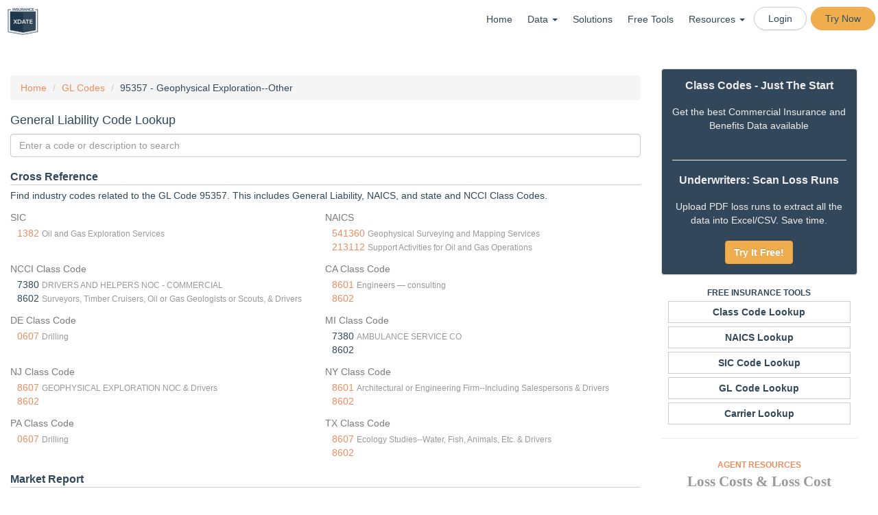

--- FILE ---
content_type: text/html; charset=UTF-8
request_url: https://www.insurancexdate.com/gl/95357
body_size: 15441
content:

<!DOCTYPE html PUBLIC "-//W3C//DTD XHTML 1.0 Transitional//EN" "http://www.w3.org/TR/xhtml1/DTD/xhtml1-transitional.dtd">
<html xmlns="http://www.w3.org/1999/xhtml" style="">
<head>
<meta name="google-site-verification" content="4kgkBgNsKV0RA6Eg-WptnnUXGt2hNpLYHT3ZyJWYYio" />



<title>General Liability Code 95357 (Geophysical Exploration--Other)</title>
<meta name="description" content="The GL code 95357 is described as Geophysical Exploration--Other. SIC, NAICS, NCCI Class Code cross reference.">
<meta name="keywords" content="sic,industry,sector,group,naics,class, code,,business insurance, commercial insurance, workers compensation, workers comp, datalister, colexdates, qmod, insurance xdates, insurance exdates, P&C, p and c, property and casualty, insurance expiration,leads, prospects">
<meta http-equiv="Content-Type" content="text/html; charset=UTF8" />
<meta charset="UTF8">
<META NAME="ROBOTS" CONTENT="NOARCHIVE">

<meta name="viewport" content="width=device-width, initial-scale=1.0 maximum-scale=1, user-scalable=no" />
<meta http-equiv="pragma" content="no-cache"/>

<meta http-equiv="cache-control" content="no-cache,no-store,must-revalidate"/>

<link rel="apple-touch-icon" sizes="57x57" href="/images/apple-icon-57x57.png">
<link rel="apple-touch-icon" sizes="60x60" href="/images/apple-icon-60x60.png">
<link rel="apple-touch-icon" sizes="72x72" href="/images/apple-icon-72x72.png">
<link rel="apple-touch-icon" sizes="76x76" href="/images/apple-icon-76x76.png">
<link rel="apple-touch-icon" sizes="114x114" href="/images/apple-icon-114x114.png">
<link rel="apple-touch-icon" sizes="120x120" href="/images/apple-icon-120x120.png">
<link rel="apple-touch-icon" sizes="144x144" href="/images/apple-icon-144x144.png">
<link rel="apple-touch-icon" sizes="152x152" href="/images/apple-icon-152x152.png">
<link rel="apple-touch-icon" sizes="180x180" href="/images/apple-icon-180x180.png">
<link rel="icon" type="image/png" sizes="192x192"  href="/images/android-icon-192x192.png">
<link rel="icon" type="image/png" sizes="32x32" href="/images/favicon-32x32.png">
<link rel="icon" type="image/png" sizes="96x96" href="/images/favicon-96x96.png">
<link rel="icon" type="image/png" sizes="16x16" href="/images/favicon-16x16.png">
<link rel="manifest" href="/images/manifest.json">
<meta name="msapplication-TileColor" content="#ffffff">
<meta name="msapplication-TileImage" content="/images/ms-icon-144x144.png">
<meta name="theme-color" content="#ffffff">

<link rel="preload" as="font" href="/fonts/glyphicons-halflings-regular.woff" type="font/woff" crossorigin="anonymous">

<link rel="stylesheet" href="/css/insurancesite_1754840020.css">
<script src="/js/insurancesite_1765686714.js" charset="utf-8"></script>
<script async src='https://www.google.com/recaptcha/api.js?render=6LfqhoIUAAAAAMB3QeQaKkHzoDojasQZJXLSyIIA&onload=onloadCallback&render=explicit'></script>
<!--<script type="text/javascript" src="/js/mp3recorder.js"></script>
<script src="https://www.gstatic.com/charts/loader.js"></script>
<script type="text/javascript" src="//static.twilio.com/libs/twiliojs/1.2/twilio.min.js"></script>
-->
<script async src="https://www.googleoptimize.com/optimize.js?id=OPT-PZRLKZD"></script>
<style>
</style>
<link rel="stylesheet" href="https://cdnjs.cloudflare.com/ajax/libs/leaflet/1.9.4/leaflet.min.css" integrity="sha512-h9FcoyWjHcOcmEVkxOfTLnmZFWIH0iZhZT1H2TbOq55xssQGEJHEaIm+PgoUaZbRvQTNTluNOEfb1ZRy6D3BOw==" crossorigin="anonymous" referrerpolicy="no-referrer" />
<link href="https://cdn.jsdelivr.net/npm/leaflet.locatecontrol@0.79.0/dist/L.Control.Locate.min.css" rel="stylesheet">
<script src="https://cdnjs.cloudflare.com/ajax/libs/leaflet/1.9.4/leaflet.min.js" integrity="sha512-puJW3E/qXDqYp9IfhAI54BJEaWIfloJ7JWs7OeD5i6ruC9JZL1gERT1wjtwXFlh7CjE7ZJ+/vcRZRkIYIb6p4g==" crossorigin="anonymous" referrerpolicy="no-referrer"></script>
<script src="https://cdn.jsdelivr.net/npm/leaflet.locatecontrol@0.79.0/dist/L.Control.Locate.min.js"></script>
<link rel="stylesheet" href="/js/Leaflet.markercluster-1.1.0/dist/MarkerCluster.css" />
<link rel="stylesheet" href="/js/Leaflet.markercluster-1.1.0/dist/MarkerCluster.Default.css" />
<script src="/js/Leaflet.markercluster-1.1.0/dist/leaflet.markercluster-src.js"></script>


<!--<script>
  (function(i,s,o,g,r,a,m){i['GoogleAnalyticsObject']=r;i[r]=i[r]||function(){
  (i[r].q=i[r].q||[]).push(arguments)},i[r].l=1*new Date();a=s.createElement(o),
  m=s.getElementsByTagName(o)[0];a.async=1;a.src=g;m.parentNode.insertBefore(a,m)
  })(window,document,'script','//www.google-analytics.com/analytics.js','ga');

  ga('create', 'UA-46879194-1', 'insurancexdate.com');
  ga('require', 'GTM-K3RWCCH');
  ga('send', 'pageview');
  ga('set','userId','');
  var voipdialer = false;
</script>-->
<!-- Global site tag (gtag.js) - Google AdWords: 969002553 -->
<script async src="https://www.googletagmanager.com/gtag/js?id=AW-969002553"></script>
<script>
    var groupnamelist = null;


  window.dataLayer = window.dataLayer || [];
  function gtag(){dataLayer.push(arguments);}
  gtag('js', new Date());

  gtag('config', 'AW-969002553');
  gtag('config', 'UA-46879194-1');
  gtag('config', 'G-WK907V05B5');

</script>
<!--#SHOW_ADS#-->

</head>


<body style="padding-top:0;" class="">
<div class="noPrint">
<div style="background: #FFFFFF; max-width: 1300px; margin:auto;">
<div id="overlay"></div>
        <nav class="navbar navbar-default " role="navigation">
            <div class="">
                <div class="navbar-header" style="width: 100%;">
                            <button type="button" class="navbar-toggle" data-toggle="collapse" data-target="#bs-example-navbar-collapse-1">
                                <span class="sr-only">Toggle navigation</span>
                                <span class="icon-bar"></span>
                                <span class="icon-bar"></span>
                                <span class="icon-bar"></span>
                            </button>
        <div class="header-logo-portion">
                <div id="logo"><a href="/"><img class="img-responsive" src="/images/xdate-logo-cropped-tiny.png" border=0 height="40"/></a></div>

    </div>
        <div class="collapse navbar-collapse" id="bs-example-navbar-collapse-1" style="background-color: white;">
            <ul class="nav navbar-nav navbar-right">
                <li><a class="" href="/">Home</a></li>
                <li class="dropdown"><a href="#" class="dropdown-toggle" data-toggle="dropdown" style="height:unset;">Data <span class="caret"></span></a>
                    <ul class="dropdown-menu dropdown-menu-left">
                        <li><a href="/workers-comp-insurance/">Commercial Insurance</a></li>
                        <li><a href="/health-retirement/">Health & Benefits</a></li>
                        <li><a href="/states.php">State Coverage</a></li>
                    </ul>
                </li>                
                <li><a class="" href="/solutions">Solutions</a></li>
<!--                <li><a class="{MENU_PRICE}" href="/subscriptions.php">Pricing</a></li>-->
                <li><a href="/tools.php">Free Tools</a></li>
                <li class="dropdown"><a href="#" class="dropdown-toggle" data-toggle="dropdown" style="height:unset;">Resources <span class="caret"></span></a>
                    <ul class="dropdown-menu dropdown-menu-left">
                        <li><a href="/support/">Support</a></li>
                        <li><a href="https://kb.insurancexdate.com" target="_new">Knowledge Base</a></li>
                        <li><a href="/webinars/" target="_new">Webinars</a></li>
                        <li><a href="/blog/">News</a></li>
                    </ul>
                </li>                
                <!-- <li><a href="/contact.php">Contact</a></li> -->
                <li class="btn btn-xs btn-default" style="border-radius:50px;margin:7px 3px 0"><a href="/login/" style="padding:5px">Login</a></li>
                <li class="btn btn-xs btn-warning" style="border-radius:50px;margin:7px 3px 0"><a href="/join/" style="padding:5px">Try Now</a></li>
            </ul>
        </div><!------------------------header-Menu-portion Ends ------------------------>

<!--#MENU_IN#-->

</div>
</nav>

    <div id="content" class="cf app row">
        <div class="col-md-9" id="maincontent">
<!--#ERROR#-->
<!--#ERRORFULL#-->


<style>
.results tr[visible='false'],
.no-result{
  display:none;
}

.results tr[visible='true']{
  display:table-row;
}
#classtable tr {
    cursor: pointer;
}
.glyphicon-refresh-animate {
    -animation: spin .7s infinite linear;
    -webkit-animation: spin2 .7s infinite linear;
}
p {
  margin-top:10px;
  margin-bottom:10px;
}
@-webkit-keyframes spin2 {
    from { -webkit-transform: rotate(0deg);}
    to { -webkit-transform: rotate(360deg);}
}

@keyframes spin {
    from { transform: scale(1) rotate(0deg);}
    to { transform: scale(1) rotate(360deg);}
}
</style>
<script>
document.addEventListener('DOMContentLoaded', function(){
$(document).ready(function() {
  $(".searrch").keyup(function () {
    var searchTerm = $(".search").val();
    var listItem = $('.results tbody').children('tr');
    var searchSplit = searchTerm.replace(/ /g, "'):containsi('")
    
  $.extend($.expr[':'], {'containsi': function(elem, i, match, array){
        return (elem.textContent || elem.innerText || '').toLowerCase().indexOf((match[3] || "").toLowerCase()) >= 0;
    }
  });
    
  $(".results tbody tr").not(":containsi('" + searchSplit + "')").each(function(e){
    $(this).attr('visible','false');
  });

  $(".results tbody tr:containsi('" + searchSplit + "')").each(function(e){
    $(this).attr('visible','true');
  });

  var jobCount = $('.results tbody tr[visible="true"]').length;
    $('.counter').text(jobCount + ' item');

  if(jobCount == '0') {$('.no-result').show();}
    else {$('.no-result').hide();}
		  });


	$(".tablerow").on('mouseover', function () {
		$('.viewreport').addClass('hidden');
		$(this).find('.viewreport').removeClass('hidden');
	});
//	$(".tablerow").on('click', function () {
//	 	$('.viewreport').find('.glyphicon').removeClass('glyphicon-arrow-right').addClass('glyphicon-refresh').addClass('glyphicon-refresh-animate');;
//	    window.location = $(this).data('href');
//	});
});
});
</script>
<ul class="breadcrumb">
    <li><a href="/">Home</a></li>
    <li><a href="/gl.php">GL Codes</a></li>

<li>95357 - Geophysical Exploration--Other</li>

<!--#INDUSTRYGROUPBLOCK#-->
<!--#INDUSTRYBLOCK#-->
</ul>

<h1>General Liability Code Lookup</h1>

<form action="/gl.php" method="GET">
<input type="text" class="search form-control" name="search" placeholder="Enter a code or description to search" value=""/>
</form>
<h1 class="text-center"></h1>

<!--#INDUSTRYPAGE#-->

<!--#CLASSTABLE#-->

<!--#DESCRIPTION#-->



<a name="crossref"></a>
<div>
<h2 style="border-bottom: 1px solid #ccc;margin: 20px 0 5px;padding-bottom: 3px;"><strong>Cross Reference</strong></h2>
  <p>Find industry codes related to the GL Code 95357. This includes General Liability, NAICS, and state and NCCI Class Codes.</p>
<div class="row">

  <div class="col-md-6">
    <h4 style="margin-top:10px;">SIC</h4><div style="margin-top:5px;padding-left:10px" class="tablewrap"><a href='/sic/1382'>1382</a> <small class="text-muted">Oil and Gas Exploration Services</small><br/></div>
  </div>

  <div class="col-md-6">
    <h4 style="margin-top:10px;">NAICS</h4><div style="margin-top:5px;padding-left:10px" class="tablewrap"><a href='/naics/541360'>541360</a> <small class="text-muted">Geophysical Surveying and Mapping Services</small><br/><a href='/naics/213112'>213112</a> <small class="text-muted">Support Activities for Oil and Gas Operations</small><br/></div>
  </div>

  <div class="col-md-6">
    <h4 style="margin-top:10px;">NCCI Class Code</h4><div style="margin-top:5px;padding-left:10px" class="tablewrap">7380 <small class="text-muted">DRIVERS AND HELPERS NOC - COMMERCIAL</small><br/>8602 <small class="text-muted">Surveyors, Timber Cruisers, Oil or Gas Geologists or Scouts, & Drivers</small><br/></div>
  </div>

  <div class="col-md-6">
    <h4 style="margin-top:10px;">CA Class Code</h4><div style="margin-top:5px;padding-left:10px" class="tablewrap"><a href='/class/CA/NElK/'>8601</a> <small class="text-muted">Engineers — consulting</small><br/><a href='/class/CA/3wKR/'>8602</a><br/></div>
  </div>

  <div class="col-md-6">
    <h4 style="margin-top:10px;">DE Class Code</h4><div style="margin-top:5px;padding-left:10px" class="tablewrap"><a href='/class/DE/KkM/'>0607</a> <small class="text-muted">Drilling</small><br/></div>
  </div>

  <div class="col-md-6">
    <h4 style="margin-top:10px;">MI Class Code</h4><div style="margin-top:5px;padding-left:10px" class="tablewrap">7380 <small class="text-muted">AMBULANCE SERVICE CO</small><br/>8602<br/></div>
  </div>

  <div class="col-md-6">
    <h4 style="margin-top:10px;">NJ Class Code</h4><div style="margin-top:5px;padding-left:10px" class="tablewrap"><a href='/class/NJ/KXLz/'>8607</a> <small class="text-muted">GEOPHYSICAL EXPLORATION NOC & Drivers</small><br/><a href='/class/NJ/3wKR/'>8602</a><br/></div>
  </div>

  <div class="col-md-6">
    <h4 style="margin-top:10px;">NY Class Code</h4><div style="margin-top:5px;padding-left:10px" class="tablewrap"><a href='/class/NY/NElK/'>8601</a> <small class="text-muted">Architectural or Engineering Firm--Including Salespersons & Drivers</small><br/><a href='/class/NY/3wKR/'>8602</a><br/></div>
  </div>

  <div class="col-md-6">
    <h4 style="margin-top:10px;">PA Class Code</h4><div style="margin-top:5px;padding-left:10px" class="tablewrap"><a href='/class/PA/KkM/'>0607</a> <small class="text-muted">Drilling</small><br/></div>
  </div>

  <div class="col-md-6">
    <h4 style="margin-top:10px;">TX Class Code</h4><div style="margin-top:5px;padding-left:10px" class="tablewrap"><a href='/class/TX/KXLz/'>8607</a> <small class="text-muted">Ecology Studies--Water, Fish, Animals, Etc. & Drivers</small><br/><a href='/class/TX/3wKR/'>8602</a><br/></div>
  </div>

</div>
</div>



<div>
<a name="market"></a>
<h2 style="border-bottom: 1px solid #ccc;margin: 20px 0 10px;padding-bottom: 3px;"><strong>Market Report</strong></h2>

</div>



<link rel="stylesheet" type="text/css" href="/js/xfilter-0.2.3/web/css/dc.css"/>
<link rel="stylesheet" type="text/css" href="/js/xfilter-0.2.3/web/css/index.css"/>

<script type="text/javascript" src="/js/dash-data.js"></script>
<script type="text/javascript" src="/js/d3.v5.min.js"></script>
<script type="text/javascript" src="/js/xfilter-0.2.3/web/js/crossfilter.js"></script>
<script type="text/javascript" src="/js/xfilter-0.2.3/web/js/dc.min.4.0.js"></script>
<script type="text/javascript" src="/js/xfilter-0.2.3/web/js/xfilter.js"></script>

<style>
	#accordion select {
		width:100%;
	}
	#accordion h5 {
		margin: 0 0 7px;
		color: #324759;
		font-weight:bold;
	}
	#accordion .panel-heading {
		background-color: white;
		background-image: none;
		border: none;
	}
	.dashboard h5 {
		margin: 7px;
		color: #324759;
		font-weight:bold;
	}
	.dashboard h1 {
		color: #324759;
		font-size: 3em;
		font-weight:bold;
	}
	.dashboard .panel, .dashboard .panel > div {
		width: 100%;
		height: 300px;
		overflow:hidden;
	}
	.rowchart g.axis line, .rowchart g.axis .domain, .rowchart g.axis text, #timerange g.axis.y {
		display:none;
	}
	.rowchart g.axis .grid-line {
		display:unset;
		fill: #ccc;
		stroke: #ccc;
	}
	.dc-chart g.row text, .dc-chart .pie-label-group text {
		fill: #000 !important;
	}
	text, option {
		text-transform: capitalize;
	}
	.loading i, .nodataRedraw {
		margin-top: 80px;
	}
	.loading {
	    position: absolute;
	    margin: auto;
	    top: 0;
	    left: 0;
	    bottom: 0;
	    right: 0;
	}
	.nodata i {
		margin-top: 80px;
	}
	.marker-pin {
		width: 15px;
		height: 15px;
		border-radius: 50% 50% 50% 50%;
		position: absolute;
		border: 2px solid #ccc;
	}
	.select-metric {
		border: 0;
		background-color: #fff;
	}
	.heat-box {
		rx:0;
		ry:0;
	}
	.dc-table-section { display:none; }
	div.dc-chart { float: none!important; }
</style>
<div style="max-width:1300px;margin:auto">
<div class="dashboard">
	<div class="row hidden" id="noDataFull">
		<div class="col-md-12">
			<h2 class="text-center"><strong>No Report Available</strong></h2>
		</div>
	</div>
	<div class="row">
		<div class="col-md-6 nodatahide">
				<h5 class="text-center">Accounts</h5>
				<h1 class="text-center">
					<div id='totalAccounts' class="">
					</div>
				</h1>
		</div>
		<div class="col-md-6 nodatahide">
				<h5 class="text-center">Premium</h5>
				<h1 class="text-center">
					<div id='totalPremium' class="">
					</div>
				</h1>
		</div>
	</div>
	<div class="row">
		<div class="col-md-6 nodatahide">
			<div class="panel panel-default">
				<div class="text-center nodataRedraw hidden"><strong>No Data Found</strong></div>
				<div id='carriername' class="rowchart">
					<h5>Top Carriers <a class="reset pull-right" href="javascript:carriernameChart.filterAll();carriernameChart.redrawGroup();" style="visibility: hidden">reset</a></h5>
					<div class="text-center loading"><i class="fas fa-spinner fa-spin fa-5x"></i></div>
				</div>
			</div>
		</div>
		<div class="col-md-6 nodatahide">
			<div class="panel panel-default">
				<div class="text-center nodataRedraw hidden"><strong>No Data Found</strong></div>
				<div id='newRetained' class="">
					<h5>New/Retained Business <a class="reset pull-right" href="javascript:newRetainedChart.filterAll();newRetainedChart.redrawGroup();" style="visibility: hidden">reset</a></h5>
					<div class="text-center loading"><i class="fas fa-spinner fa-spin fa-5x"></i></div>
				</div>
			</div>
		</div>
		<div class="col-md-6 nodatahide">
			<div class="panel panel-default">
				<div class="text-center nodataRedraw hidden"><strong>No Data Found</strong></div>
				<div id='woncarrier' class="rowchart">
					<h5>Accounts Won <a class="reset pull-right" href="javascript:woncarrierChart.filterAll();woncarrierChart.redrawGroup();" style="visibility: hidden">reset</a></h5>
					<div class="text-center loading"><i class="fas fa-spinner fa-spin fa-5x"></i></div>
				</div>
			</div>
		</div>
		<div class="col-md-6 nodatahide">
			<div class="panel panel-default">
				<div class="text-center nodataRedraw hidden"><strong>No Data Found</strong></div>
				<div id='externalchange' class="rowchart">
					<h5>Accounts Lost<a class="reset pull-right" href="javascript:externalchangeChart.filterAll();externalchangeChart.redrawGroup();" style="visibility: hidden">reset</a></h5>
					<div class="text-center loading"><i class="fas fa-spinner fa-spin fa-5x"></i></div>
				</div>
			</div>
		</div>
	</div>
	<div class="row">
		<div class="col-md-6 nodatahide">
			<div class="panel panel-default">
				<div class="text-center nodataRedraw hidden"><strong>No Data Found</strong></div>
				<div id='losscost' class="">
					<h5>Rate History <a class="reset pull-right" href="javascript:losscostChart.filterAll();losscostChart.redrawGroup();" style="visibility: hidden">reset</a></h5>
					<div class="text-center loading"><i class="fas fa-spinner fa-spin fa-5x"></i></div>
				</div>
			</div>
		</div>
		<div class="col-md-6 nodatahide">
			<div class="panel panel-default">
				<div class="text-center nodataRedraw hidden"><strong>No Data Found</strong></div>
				<div id='premiumDist' class="">
					<h5>Premium Dist. <a class="reset pull-right" href="javascript:premiumDistChart.filterAll();premiumDistChart.redrawGroup();" style="visibility: hidden">reset</a></h5>
					<div class="text-center loading"><i class="fas fa-spinner fa-spin fa-5x"></i></div>
				</div>
			</div>
		</div>
		<div class="col-md-6 nodatahide">
			<div class="panel panel-default">
				<div class="text-center nodataRedraw hidden"><strong>No Data Found</strong></div>
				<div id='premiumHistory' class="">
					<h5>Premium History <a class="reset pull-right" href="javascript:premiumHistoryChart.filterAll();premiumHistoryChart.redrawGroup();" style="visibility: hidden">reset</a></h5>
					<div class="text-center loading"><i class="fas fa-spinner fa-spin fa-5x"></i></div>
				</div>
			</div>
		</div>
		<div class="col-md-6 nodatahide">
			<div class="panel panel-default">
				<div class="text-center nodataRedraw hidden"><strong>No Data Found</strong></div>
				<div id='modDist' class="">
					<h5>Mod Dist. <a class="reset pull-right" href="javascript:modDistChart.filterAll();modDistChart.redrawGroup();" style="visibility: hidden">reset</a></h5>
					<div class="text-center loading"><i class="fas fa-spinner fa-spin fa-5x"></i></div>
				</div>
			</div>
		</div>
		<div class="col-md-6 nodatahide">
			<div class="panel panel-default">
				<div class="text-center nodataRedraw hidden"><strong>No Data Found</strong></div>
				<div id='premiumLcm' class="">
					<h5>Premium/LCM <a class="reset pull-right" href="javascript:premiumLcmChart.filterAll();premiumLcmChart.redrawGroup();" style="visibility: hidden">reset</a></h5>
					<div class="text-center loading"><i class="fas fa-spinner fa-spin fa-5x"></i></div>
				</div>
			</div>
		</div>
		<div class="col-md-6 nodatahide">
			<div class="panel panel-default">
				<div class="text-center nodataRedraw hidden"><strong>No Data Found</strong></div>
				<div id='modLcm' class="">
					<h5>Mod/LCM <a class="reset pull-right" href="javascript:modLcmChart.filterAll();modLcmChart.redrawGroup();" style="visibility: hidden">reset</a></h5>
					<div class="text-center loading"><i class="fas fa-spinner fa-spin fa-5x"></i></div>
				</div>
			</div>
		</div>
	</div>
</div>
</div>

<script type="text/javascript">
	var fullDim, fullGroup;

	function display_error(message, details, url) {
		d3.select('#message')
		.style('display', null)
		.html('<div><div><h1>' + message + '</h1></div>' +
			(details ? '<code><pre>' + details + '</pre></code>' : '') +
			(url ? '<div><a href="' + url + '">query URL</a></div>' : '') +
			'</div>');
		throw new Error(message);
	}
	var totalAccountsChart = dc.numberDisplay('#totalAccounts');
	var totalPremiumChart = dc.numberDisplay('#totalPremium');
	var carriernameChart = dc.rowChart("#carriername");
	var premiumDistChart = dc.bubbleChart("#premiumDist");
	var modDistChart = dc.barChart("#modDist");
	var woncarrierChart = dc.rowChart("#woncarrier");
	var externalchangeChart = dc.rowChart("#externalchange");
	var losscostChart = dc.compositeChart("#losscost");
	var premiumHistoryChart = dc.compositeChart("#premiumHistory");
	var newRetainedChart = dc.pieChart("#newRetained");
	var premiumLcmChart = dc.heatMap("#premiumLcm");
	var modLcmChart = dc.heatMap("#modLcm");

	var totalAccountsDim,
		totalAccountsGroup;
	var totalPremiumDim,
		totalPremiumGroup;
	var carriernameDim,
		carriernameGroup;
	var premiumDistDim,
		premiumDistGroup;
	var premiumHistoryDim,
		premiumHistoryGroup;
	var modDistDim,
		modDistGroup;
	var woncarrierDim,
		woncarrierGroup;
	var externalchangeDim,
		externalchangeGroup;
	var losscostDim,
		losscostGroup;
	var newRetainedDim,
		newRetainedGroup;
	var premiumLcmDim,
		premiumLcmGroup;
	var modLcmDim,
		modLcmGroup;


	var blueScale = d3.scaleLinear().range(['#81a2bd','#324759']);
//	var agentScale = d3.scaleOrdinal().range(d3.schemePaired);
	var industryScale = d3.scaleOrdinal().range(d3.schemeDark2);

	//startRange = [new Date(new Date().setFullYear(new Date().getFullYear() - 1)), new Date()];

	var nf = xfilter('/classreport-data.php?gl=95357&state=')
	.engine(xfilter.fgb_queries());
	nf.start()
	.then(function(result) {
		function commitHandler(isRender, k) {
			nf.commit().then(function() {
				k();
			});
		}
		totalAccountsDim = nf.dimension('totalAccounts');
			totalAccountsGroup = totalAccountsDim.group().categorical();
		totalPremiumDim = nf.dimension('totalPremiumAgg');
			totalPremiumGroup = totalPremiumDim.group().categorical();
		carriernameDim = nf.dimension('carriergroup');
			carriernameGroup = carriernameDim.group().categorical();
		premiumDistDim = nf.dimension('premiumDist');
			premiumDistGroup = premiumDistDim.group().categorical();
		modDistDim = nf.dimension('modDist');
			modDistGroup = modDistDim.group().categorical();
		modHistoryDim = nf.dimension('modHistory');
			modHistoryGroup = modHistoryDim.group().categorical();
		premiumHistoryDim = nf.dimension('premiumHistory');
			premiumHistoryGroup = premiumHistoryDim.group().categorical();
		woncarrierDim = nf.dimension('woncarrier');
			woncarrierGroup = woncarrierDim.group().categorical();
		externalchangeDim = nf.dimension('externalchange');
			externalchangeGroup = externalchangeDim.group().categorical();
		losscostDim = nf.dimension('lc');
			losscostGroup = losscostDim.group().time();
		newRetainedDim = nf.dimension('newRetained');
			newRetainedGroup = newRetainedDim.group().time();
		premiumLcmDim = nf.dimension('premiumLcm');
			premiumLcmGroup = premiumLcmDim.group().time();
		modLcmDim = nf.dimension('modLcm');
			modLcmGroup = modLcmDim.group().time();
		arDim = nf.dimension('ar');
			arGroup = arDim.group().time();
		vrDim = nf.dimension('vr');
			vrGroup = vrDim.group().time();

		totalAccountsChart
			.width($('#carriername').width())
			.height(250)
			.formatNumber(d3.format(",.0f"))
			.on('preRender', function() {
				handleEmpty(this);
			})
			.group(totalAccountsGroup);
		totalPremiumChart
			.width($('#carriername').width())
			.height(250)
			.formatNumber(d3.format("$,.0f"))
			.on('preRender', function() {
				handleEmpty(this);
			})
			.group(totalPremiumGroup);

		newRetainedChart
			.width($('#carriername').width())
			.height(250)
			.innerRadius(50)
			.dimension(newRetainedDim)
			.group(newRetainedGroup)
        	.minAngleForLabel(.17)
			.colors(blueScale)
			//.colors(newRetainedScale)
			.on('preRender', function() {
				newRetainedChart.calculateColorDomain();
				handleEmpty(this);
			})
			.on('preRedraw', function() {
				handleEmptyRedraw(this);
				newRetainedChart.calculateColorDomain();
			})
			.on('filtered', function() {
				handleFilter(this);
			})
			.colorAccessor(function(d) {
				return d.value;
			})
			.commitHandler(commitHandler)
			.filterHandler(xfilter.filter_handler)

		premiumDistChart
			.width($('#carriername').width())
			.height(250)
			.margins({left: 50, top: 5, right: 5, bottom: 30})
			.elasticX(true)
			.elasticY(true)
			.elasticRadius(true)
			//.colorAccessor(d => d.value.absGain)
			.title(d => {
				return "Accounts: "+d.value
					+"\nPremium Size: "+parseInt(d.min)+' - '+parseInt(d.max)
					+"\nTotal Prem: "+d.sumPremium.value
					;
			})
			.label(d => d.value)
			.xAxisLabel('Account Premium')
			.yAxisLabel('Total Premium')
			.keyAccessor(d => parseInt(d.key))
			.valueAccessor(d => d.sumPremium.value)
			.radiusValueAccessor(d => d.value)
			.maxBubbleRelativeSize(0.1)
			.x(d3.scaleLog())
			.y(d3.scaleLog())
			.r(d3.scaleSqrt())
			.xAxisPadding('20%')
			.yAxisPadding('20%')
        	.dimension(premiumDistDim)
			.group(premiumDistGroup)
			.on('preRender', function() {
				premiumDistChart.calculateColorDomain();
				handleEmpty(this);
			})
			.on('preRedraw', function() {
				handleEmptyRedraw(this);
				premiumDistChart.calculateColorDomain();
			})
			.on('filtered', function() {
				handleFilter(this);
			})
			;
			premiumDistChart.xAxis().ticks(10, ".0s").tickSize(5, 0);
			premiumDistChart.yAxis().ticks(10, ".0s").tickSize(5, 0);
			;
		modDistChart
			.width($('#carriername').width())
			.height(250)
			.margins({left: 50, top: 5, right: 5, bottom: 30})
			.elasticY(true)
			.elasticX(true)
			.xAxisLabel('Experience Mod')
			.yAxisLabel('Accounts')
			.colors(blueScale)
			.x(d3.scaleLinear())
			.xUnits(dc.units.fp.precision(.1))
			.y(d3.scaleLinear())
			.brushOn(false)
			.dimension(modDistDim)
			.group(modDistGroup)
			.on('preRender', function() {
				handleEmpty(this);
			})
			.on('preRedraw', function() {
				handleEmptyRedraw(this);
			})
			.on('filtered', function() {
				handleFilter(this);
			})
			;

		carriernameChart
			.width($('#carriername').width())
			.height(250)
			.elasticX(true)
			.margins({left: 10, top: 5, right: 5, bottom: 1})
			.dimension(carriernameDim)
			.group(carriernameGroup)
			.cap(10)
			//.colors(carrierScale)
			.colors(blueScale)
			.colorAccessor(function(d) { return d.value;})
			.othersGrouper(false)
			.title(function(d){
				return d.key+": "+d.value+" ("+Math.round((d.value/d.totalCount)*100)+"%)"
			})
			.on('preRender', function() {
				carriernameChart.calculateColorDomain();
				handleEmpty(this);
			})
			.on('preRedraw', function() {
				handleEmptyRedraw(this);
				carriernameChart.calculateColorDomain();
			})
			.on('filtered', function() {
				handleFilter(this);
			})
			.on('filtered', function() {
				handleFilter(this);
			})
			.controlsUseVisibility(true)
			.commitHandler(commitHandler)
			.filterHandler(xfilter.filter_handler);



		woncarrierChart
			.width($('#woncarrier').width())
			.height(250)
			.elasticX(true)
			.margins({left: 10, top: 5, right: 5, bottom: 1})
			.dimension(woncarrierDim)
			.group(woncarrierGroup)
			.colors(blueScale)
			.colorAccessor(function(d) { return d.value;})
			.title(function(d){
				return d.key+": "+d.value+" ("+Math.round((d.value/d.totalCount)*100)+"%)"
			})
			.on('preRender', function() {
				woncarrierChart.calculateColorDomain();
				handleEmpty(this);
			})
			.on('preRedraw', function() {
				handleEmptyRedraw(this);
				woncarrierChart.calculateColorDomain();
			})
			.on('filtered', function() {
				handleFilter(this);
			})
			.cap(10)
			.othersGrouper(false)
			.controlsUseVisibility(true)
			.commitHandler(commitHandler)
			.filterHandler(xfilter.filter_handler)

		externalchangeChart
			.width($('#externalchange').width())
			.height(250)
			.elasticX(true)
			.margins({left: 10, top: 5, right: 5, bottom: 1})
			.dimension(externalchangeDim)
			.group(externalchangeGroup)
			.colors(blueScale)
			.colorAccessor(function(d) { return d.value;})
			.title(function(d){
				return d.key+": "+d.value+" ("+Math.round((d.value/d.totalCount)*100)+"%)"
			})
			.on('preRender', function() {
				externalchangeChart.calculateColorDomain();
				handleEmpty(this);
			})
			.on('preRedraw', function() {
				handleEmptyRedraw(this);
				externalchangeChart.calculateColorDomain();
			})
			.on('filtered', function() {
				handleFilter(this);
			})
			.cap(10)
			.othersGrouper(false)
			.controlsUseVisibility(true)
			.commitHandler(commitHandler)
			.filterHandler(xfilter.filter_handler)

		losscostChart
			//.renderArea(true)
			.width($('#losscost').width())
			.height(270)
			.margins({top: 20, right: 30, bottom: 35, left: 30})
			.xAxisLabel('Effective Date')
			.yAxisLabel('Rate')
			.elasticY(true)
			.elasticX(true)
			.legend(new dc.Legend().horizontal(true).autoItemWidth(true).x(30))
			.compose([
	            new dc.LineChart(losscostChart)
	                .dimension(losscostDim)
	                .colors('#324759')
	                .group(losscostGroup, "Loss Cost")
					.interpolate('step-after')
					.round(d3.timeMonth.round)
					.xAxisPadding('10%')
					.yAxisPadding('10%')
					.dotRadius(6)
					.keyAccessor(function(d){
						return new Date(d.key);
					})
					.renderDataPoints({radius:3})
					.commitHandler(commitHandler)
					.filterHandler(xfilter.filter_handler)
	            ,new dc.LineChart(losscostChart)
	                .dimension(arDim)
	                .colors('#75a8d4')
	                .group(arGroup, "Assign Risk")
					.interpolate('step-after')
					.round(d3.timeMonth.round)
					.xAxisPadding('10%')
					.yAxisPadding('10%')
					.dotRadius(6)
					.keyAccessor(function(d){
						return new Date(d.key);
					})
					.renderDataPoints({radius:3})
					.commitHandler(commitHandler)
					.filterHandler(xfilter.filter_handler)
	            ,new dc.LineChart(losscostChart)
	                .dimension(vrDim)
	                .colors('#324759')
	                .group(vrGroup, "Voluntary")
					.interpolate('step-after')
					.round(d3.timeMonth.round)
					.xAxisPadding('10%')
					.yAxisPadding('10%')
					.dotRadius(6)
					.keyAccessor(function(d){
						return new Date(d.key);
					})
					.renderDataPoints({radius:3})
					.commitHandler(commitHandler)
					.filterHandler(xfilter.filter_handler)
	            ,new dc.LineChart(losscostChart)
	                .dimension(modHistoryDim)
	                .colors('#ed8d5f')
	                .group(modHistoryGroup, "Avg Mod")
					.interpolate('step-after')
					.round(d3.timeMonth.round)
					.xAxisPadding('10%')
					.yAxisPadding('10%')
					.dotRadius(6)
					.keyAccessor(function(d){
						return new Date(d.key);
					})
					.valueAccessor(function(d){
						return d.avgMod.value;
					})
					.renderDataPoints({radius:3})
					.commitHandler(commitHandler)
					.filterHandler(xfilter.filter_handler)
			])
			.renderHorizontalGridLines(true)
			.brushOn(false)
			.on('preRender',function() {
				losscostChart.x(d3.scaleTime().domain([new Date(losscostDim.min()), new Date()]));
				handleEmpty(this);
			})
			.on('preRedraw', function() {
				handleEmptyRedraw(this);
			})
			.on('filtered', function() {
				handleFilter(this);
			})
			;
		premiumHistoryChart
			//.renderArea(true)
			.width($('#premiumHistory').width())
			.height(270)
			.margins({top: 20, right: 50, bottom: 35, left: 50})
			.xAxisLabel('Xdate')
			.yAxisLabel('Avg Prem')
			.rightYAxisLabel('Tot Prem')
			.elasticY(true)
			.elasticX(true)
			.legend(new dc.Legend().horizontal(true).autoItemWidth(true).x(30))
			.compose([
	            new dc.LineChart(premiumHistoryChart)
	                .dimension(premiumHistoryDim)
	                .colors('#324759')
	                .group(premiumHistoryGroup, "Avg Prem")
					.interpolate('step-before')
					.round(d3.timeMonth.round)
					.xAxisPadding('10%')
					.yAxisPadding('10%')
					.dotRadius(6)
					.keyAccessor(function(d){
						return new Date(d.key);
					})
					.valueAccessor(function(d){
						return d.avgPremium.value;
					})
					.title(function(d){
						return d.avgPremium.value;
					})
					.renderDataPoints({radius:3})
					.commitHandler(commitHandler)
					.filterHandler(xfilter.filter_handler)
	            ,new dc.LineChart(premiumHistoryChart)
	                .dimension(premiumHistoryDim)
	                .colors('#75a8d4')
	                .group(premiumHistoryGroup, "Tot Prem")
					.interpolate('step-before')
					.round(d3.timeMonth.round)
					.xAxisPadding('10%')
					.yAxisPadding('10%')
					.dotRadius(6)
					.keyAccessor(function(d){
						return new Date(d.key);
					})
					.valueAccessor(function(d){
						return d.totalPremiumAgg.value;
					})
					.title(function(d){
						return 'test'+d.totalPremiumAgg.value;
					})
					.useRightYAxis(true)
					.renderDataPoints({radius:3})
					.commitHandler(commitHandler)
					.filterHandler(xfilter.filter_handler)

			])
			.renderHorizontalGridLines(true)
			.brushOn(false)
			.on('preRender',function() {
				handleEmpty(this);
				premiumHistoryChart.x(d3.scaleTime().domain([new Date(premiumHistoryDim.min()), new Date()]));
			})
			.on('preRedraw', function() {
				handleEmptyRedraw(this);
			})
			.on('filtered', function() {
				handleFilter(this);
			})
			;
			premiumHistoryChart.yAxis().ticks(10, ".0s").tickSize(5, 0);
			premiumHistoryChart.rightYAxis().ticks(10, ".0s").tickSize(5, 0);


		premiumLcmChart
			//.renderArea(true)
			.width($('#carriername').width())
			.height(270)
			.margins({top: 20, right: 50, bottom: 35, left: 50})
			.dimension(premiumLcmDim)
			.group(premiumLcmGroup)
			.colors(blueScale)
			.keyAccessor(function(d) { return +d.key[1]; })
			.valueAccessor(function(d) { return +parseInt(d.key[0]); })
			.rowsLabel(function(d) { return d3.format('.2s')(d); })
			.colorAccessor(function(d) { return +d.value; })
			.on('preRender', function() {
				handleEmpty(this);
				premiumLcmChart.calculateColorDomain();
			})
			.on('preRedraw', function() {
				handleEmptyRedraw(this);
				premiumLcmChart.calculateColorDomain();
			})
			.on('filtered', function() {
				handleFilter(this);
			})
			;
		modLcmChart
			//.renderArea(true)
			.width($('#carriername').width())
			.height(270)
			.margins({top: 20, right: 50, bottom: 35, left: 50})
			.dimension(modLcmDim)
			.group(modLcmGroup)
			.colors(blueScale)
			.keyAccessor(function(d) { return +d.key[1]; })
			.valueAccessor(function(d) { return +parseFloat(d.key[0]).toFixed(2); })
			.colorAccessor(function(d) { console.log('color',d);return +d.value; })
			.on('preRender', function() {
				handleEmpty(this);
				modLcmChart.calculateColorDomain();
			})
			.on('preRedraw', function() {
				handleEmptyRedraw(this);
				modLcmChart.calculateColorDomain();
			})
			.on('filtered', function() {
				handleFilter(this);
			})
			;

		carriernameChart.renderGroup();
		carriernameChart.on('postRender', function() {
			if (!$('.nodatahide').is(":visible")) {
				$('#noDataFull').removeClass('hidden');
			}
		});


	});
	
 </script>




<style>

body.modal-open {
  overflow:hidden;
}
</style>
<script>
$(document).ready(function() {
  if (!localStorage.getItem('jkgffowlcp')) {
    localStorage.setItem('jkgffowlcp',JSON.stringify({c:0,t:new Date()}));
  }
  var jkgffowlcp = JSON.parse(localStorage.getItem('jkgffowlcp'));
  if (jkgffowlcp.c>10 && Math.floor((new Date() - new Date(jkgffowlcp.t)) / (1000*60*60*24)) < 30) {
    $('#paidCallout').modal();
  } else {
    jkgffowlcp.c++;
    jkgffowlcp.t = new Date();
    localStorage.setItem('jkgffowlcp',JSON.stringify(jkgffowlcp));    
  }
});

</script>


</div>



<style>

</style>


        <div class="col-md-3 searchbar ">
<div class="panel panel-default" style="background-color:#324759">
  <div class="panel-body text-center">
    <h2 style="color:#eee"><strong>Class Codes - Just The Start</strong></h2>
    <br/>
    <p style="color:#eee">Get the best Commercial Insurance and Benefits Data available</p>
    <br/>
    <hr/>
    <h2 style="color:#eee"><strong>Underwriters: Scan Loss Runs</strong></h2>
    <br/>
    <p style="color:#eee">Upload PDF loss runs to extract all the data into Excel/CSV. Save time.</p>
    <br/>
       <a href="/join/" class="btn btn-warning"><strong>Try It Free!</strong></a> 
  </div>
</div>

<h2 class="blogcat text-center">Free Insurance Tools</h2>
<p><a class="blogtopic bloglink" href="/class">Class Code Lookup</a></p>
<p><a class="blogtopic bloglink" href="/naics.php">NAICS Lookup</a></p>
<p><a class="blogtopic bloglink" href="/sic.php">SIC Code Lookup</a></p>
<p><a class="blogtopic bloglink" href="/gl.php">GL Code Lookup</a></p>
<p><a class="blogtopic bloglink" href="/naicreport.php">Carrier Lookup</a></p>
<!--<p><a class="blogtopic bloglink" href="/lcmreport.php">LCM Lookup</a></p>
<p><a class="blogtopic bloglink" href="/naicreport.php">NAIC Carrier Lookup</a></p>-->

<hr>
<div class="text-center">
    <div class="blogpost">
        <div class="blogcat"><a href="/category/agent-resources/">Agent Resources</a></div>
        <div class="blogtitle">Loss Costs & Loss Cost Multipliers</div>
        <div class="blogblurb">What is a Loss Cost? What is a Loss Cost Multiplier? As a Commercial Insurance Producer, why is this information important to me? Grab that ‘world’s best insurance agent’ mug, fill it up with some cheap office coffee and lets get cracking.</div>
        <a href="/2021/08/01/overview-of-loss-costs-loss-cost-multipliers/" class="bloglink">READ MORE</a>
    </div>
</div>
<div class="text-center">
    <div class="blogpost">
        <div class="blogcat"><a href="/category/new-features/">New Features & Updates</a></div>
        <div class="blogtitle">2021 – Q3 Updates – OSHA & Carrier Report, AgencyDash</div>
        <div class="blogblurb">The OSHA Report got a face lift to make it WAY easier to read. Carrier Report is revamped and optimized for each state’s data availability...</div>
        <a href="/2021/08/11/q3updates-august/" class="bloglink">READ MORE</a>
    </div>
</div>
<div class="text-center">
    <div class="blogpost">
        <div class="blogcat"><a href="/category/on-boarding/">On Boarding</a></div>
        <div class="blogtitle">Reports</div>
        <div class="blogblurb">The reports section has seen several iterations and will likely see more in the future. Each report has a purpose...</div>
        <a href="/2021/05/22/reports/" class="bloglink">READ MORE</a>
    </div>
</div>
<div class="text-center">
    <div class="blogpost">
        <div class="blogcat"><a href="/category/case-studies-usage-examples/">Case Studies & Usage Examples</a></div>
        <div class="blogtitle">Tools of the (remote) Trade</div>
        <div class="blogblurb">Thanks to current technology (last 15 years), practically all operations conducted in a typical insurance office can be done remotely, and for a very reasonable price point...</div>
        <a href="/2020/04/14/tools-of-the-remote-trade/" class="bloglink">READ MORE</a>
    </div>
</div>
        </div>

<!--#SEARCHBAR#-->

<div class="modal gfshgfd" id="DataModal2" tabindex="-1" role="dialog" aria-labelledby="modalLabel" aria-hidden="true" style="overflow-y:hidden">

</div>

<div id="confirmModal" class="modal workflowModal" tabindex="-1" role="dialog">
    <div class="modal-dialog" role="document">
        <div class="modal-content">
            <div class="modal-header">
                <h5 class="modal-title">Confirm Change</h5>
                <button type="button" class="close closeModal" title="Close" data-parent-id="confirmModal">
                    <span aria-hidden="true">&times;</span>
                </button>
            </div>
            <div class="modal-body">
                <p style="padding-top: 10px;">Would you like to transfer the workflow to <strong id="confirmLabel"></strong>. Please confirm below.</p>
            </div>
            <div class="modal-footer">
                <button type="button" class="btn btn-secondary closeModal" data-parent-id="confirmModal">Close</button>
                <button type="button" class="btn btn-primary confirmButton" data-id="">Confirm Change</button>
            </div>
        </div>
    </div>
</div>

<div id="confirmDeleteModal" class="modal workflowModal" tabindex="-1" role="dialog">
    <div class="modal-dialog" role="document">
        <div class="modal-content">
            <div class="modal-header">
                <h5 class="modal-title">Delete Confirmation</h5>
                <button type="button" class="close closeModal" title="Close" data-parent-id="confirmDeleteModal">
                    <span aria-hidden="true">&times;</span>
                </button>
            </div>
            <div class="modal-body">
                <p>Please confirm to permanent delete the <strong id="deleteLabel"></strong> record.</p>
            </div>
            <div class="modal-footer">
                <button type="button" class="btn btn-secondary closeModal" data-parent-id="confirmDeleteModal">Close</button>
                <button type="button" class="btn btn-danger deleteConfirmButton" data-id="">Confirm Delete</button>
            </div>
        </div>
    </div>
</div>

<div id="editCurrentCoverageCarrierModal" class="modal workflowModal" tabindex="-1" role="dialog">
    <div class="modal-dialog" role="document">
        <div class="modal-content">
            <div class="modal-header">
                <h5 class="modal-title">Edit <span id="editCurrentCoverageCarrierModalYear">Current</span> Coverage Carrier</h5>
                <button type="button" class="close closeModal" title="Close" data-parent-id="editCurrentCoverageCarrierModal">
                    <span aria-hidden="true">&times;</span>
                </button>
            </div>
            <div class="modal-body">
                <div class="form-group">
                    <label>Carrier Name:</label>
                    <select data-placeholder="Carrier" class="form-control" id="editCurrentCoverageCarrierName">
                        <option value=""></option>
                    </select>
                </div>
                <div class="form-group">
                    <label>LOC Type:</label>
                    <select data-placeholder="LOC" class="form-control" id="editCurrentCoverageCarrierLOC" name="currentCoverageLOCs[]" multiple="multiple">
                        <option value=""></option>
                    </select>
                </div>
                <div class="form-group">
                    <label>Policy Num: <small class="text-muted">(optional)</small></label>
                    <input type="text" class="form-control" id="editCurrentCoverageCarrierPolicyNum">
                </div>
            </div>
            <div class="modal-footer">
                <button type="button" class="btn btn-secondary closeModal" data-parent-id="editCurrentCoverageCarrierModal">Close</button>
                <button type="button" class="btn btn-primary" id="editCurrentCoverageCarrierSubmit">Submit Changes</button>
            </div>
        </div>
    </div>
</div>

<div id="addSubmissionModal" class="modal workflowModal" tabindex="-1" role="dialog">
    <div class="modal-dialog" role="document">
        <div class="modal-content">
            <div class="modal-header">
                <h5 class="modal-title">Add Submission</h5>
                <button type="button" class="close closeModal" title="Close" data-parent-id="addSubmissionModal">
                    <span aria-hidden="true">&times;</span>
                </button>
            </div>
            <div class="modal-body">
                <div class="form-group">
                    <label>Carrier Name:</label>
                    <select data-placeholder="Carriers" id="submissionCarriers" name="submissionCarriers[]" multiple="multiple">
                        <option value=""></option>
                    </select>
                </div>
                <div class="form-group">
                    <label>LOC Type:</label>
                    <select data-placeholder="LOC" id="submissionCoverages" name="submissionCoverages[]" multiple="multiple">
                        <option value=""></option>
                    </select>
                </div>
            </div>
            <div class="modal-footer">
                <button type="button" class="btn btn-secondary closeModal" data-parent-id="addSubmissionModal">Close</button>
                <button type="button" class="btn btn-primary" id="addSubmissionSubmit">Add Submission</button>
            </div>
        </div>
    </div>
</div>

<div id="addSubmissionTaskModal" class="modal workflowModal" tabindex="-1" role="dialog">
    <div class="modal-dialog" role="document">
        <div class="modal-content">
            <div class="modal-header">
                <h5 class="modal-title">Add Submission Task</h5>
                <button type="button" class="close closeModal" title="Close" data-parent-id="addSubmissionTaskModal">
                    <span aria-hidden="true">&times;</span>
                </button>
            </div>
            <div class="modal-body">
                <div class="form-group">
                    <label>Task Type:</label>
                    <select data-placeholder="Task" class="form-control" id="addSubmissionTaskType">
                        <option value=""></option>
                    </select>
                </div>
                <div class="form-group" id="addSubmissionAssignToCarrierContainer">
                    <label>Assign to Submission:</label>
                    <div class="form-check" style="margin-bottom: 5px;">
                        <input type="checkbox" class="form-check-input submissionTaskSelectAllCarriers" id="addSubmissionSelectAll" value="Y" data-parent="addSubmissionAssignToCarrierContainer">
                        <label class="form-check-label" for="addSubmissionSelectAll" style="font-weight: normal">All Submissions</label>
                    </div>
                    <select data-placeholder="Carrier" class="form-control" id="addSubmissionTaskCarrier" name="addSubmissionTaskCarrier[]" multiple="multiple">
                        <option value=""></option>
                    </select>
                </div>
                <div class="form-group">
                    <label>Due Date:</label>
                    <input type="text" placeholder="Date" class="form-control" id="addSubmissionTaskDueDate" />
                </div>
            </div>
            <div class="modal-footer">
                <button type="button" class="btn btn-secondary closeModal" data-parent-id="addSubmissionTaskModal">Close</button>
                <button type="button" class="btn btn-primary" id="addSubmissionTaskSubmit">Add Task</button>
            </div>
        </div>
    </div>
</div>

<div id="editSubmissionTaskModal" class="modal workflowModal" tabindex="-1" role="dialog">
    <div class="modal-dialog" role="document">
        <div class="modal-content">
            <div class="modal-header">
                <h5 class="modal-title">Edit Submission Task</h5>
                <button type="button" class="close closeModal" title="Close" data-parent-id="editSubmissionTaskModal">
                    <span aria-hidden="true">&times;</span>
                </button>
            </div>
            <div class="modal-body">
                <div class="form-group">
                    <label>Task Type:</label>
                    <div id="editSubmissionTaskType"></div>
                </div>
                <div class="form-group" id="editSubmissionAssignToCarrierContainer">
                    <label>Assign to Submission:</label>
                    <div class="form-check" style="margin-bottom: 5px;">
                        <input type="checkbox" class="form-check-input submissionTaskSelectAllCarriers" id="editSubmissionSelectAll" data-parent="editSubmissionAssignToCarrierContainer">
                        <label class="form-check-label" for="editSubmissionSelectAll" style="font-weight: normal">All Submissions</label>
                    </div>
                    <select data-placeholder="Carrier" class="form-control" id="editSubmissionTaskCarrier" name="editSubmissionTaskCarrier[]" multiple="multiple">
                        <option value=""></option>
                    </select>
                </div>
                <div class="form-group">
                    <label>Due Date:</label>
                    <input type="text" placeholder="Date" class="form-control" id="editSubmissionTaskDueDate" />
                </div>
            </div>
            <div class="modal-footer">
                <input type="hidden" id="editSubmissionTaskId" value="" />
                <button type="button" class="btn btn-danger pull-left" id="deleteSubmissionTaskSubmit">Delete Task</button>
                <button type="button" class="btn btn-secondary closeModal" data-parent-id="editSubmissionTaskModal">Close</button>
                <button type="button" class="btn btn-primary" id="editSubmissionTaskSubmit">Submit Changes</button>
            </div>
        </div>
    </div>
</div>

<div class="modal" id="datePickModal" data-backdrop="static">
    <div class="modal-dialog">
      <div class="modal-content">
        <div class="modal-header">
          <button type="button" class="close" data-dismiss="modal" aria-hidden="true">×</button>
          <h4 class="modal-title">Select a Time:</h4>
        </div>
        <div class="modal-body">
<input type="text" id="apptdatepick"/>
        </div>
        <div class="modal-footer">
          <a href="#" id="apptsetbutton" class="btn btn-default" data-skip="1">Skip</a>
          <a href="#" id="apptsetbutton" class="btn btn-primary">Set Time</a>
        </div>
      </div>
    </div>
</div>


<!--#VERIFYEMAIL#-->

<div class="modal" id="freeCallout" style="z-index:1060" data-backdrop="static" data-keyboard="false">
    <div class="modal-dialog" style="width:90%">
      <div class="modal-content">
        <div class="modal-body" style="height:85vh;">
            <div class="col-md-8 col-md-offset-2 text-center"><h1 style="font-size:30px"><strong><u>Join To Continue with Free Reports</u></strong></h1></div>
            <div class="col-md-6 col-md-offset-3 text-center"><h1>We're glad you are enjoying the view into the extensive data we offer.</h1></div>
            <div class="col-md-6 col-md-offset-3 text-center"><h1>We ask that you register for an account to continue viewing these reports.</h1></div>
            <div class="col-md-6 col-md-offset-3 text-center">No obligation, you won't be charged anything.  We just hope that once you join, you might check out all that Insurance Xdate has to offer Agents, Agencies, and Carriers.</div>
            <div class="col-md-12 text-center" style="margin-top:30px"><a class="btn btn-warning" href="/ref/?ref=class_click&re=join">Create your account</a></div>

        </div>
      </div>
    </div>
</div>
<div class="modal" id="paidCallout" style="z-index:1060" data-backdrop="static" data-keyboard="false">
    <div class="modal-dialog" style="width:90%">
      <div class="modal-content">
        <div class="modal-body" style="height:85vh;">
            <div class="col-md-8 col-md-offset-2 text-center"><h1 style="font-size:30px"><strong><u>Subscribe To Continue</u></strong></h1></div>
            <div class="col-md-6 col-md-offset-3 "><p>You have reached your daily limit of reports.  Please consider subscribing to continue benefiting from the abundant data Insurance Xdate has to offer.  Subscribing gives you access to:</></div>
            <div class="col-md-6 col-md-offset-3 "><ul>
                <li>Unlimited report access</li>
                <li>Prospecting Data for P&C and Benefits</li>
                <li>Producer reports</li>
                <li>Loss Run Requests</li>
                <li>Submission Management</li>
            </div>
            <div class="col-md-12 text-center" style="margin-top:30px"><a class="btn btn-warning" href="/subscriptions.php">Subscribe</a></div>

        </div>
      </div>
    </div>
</div>
<div class="modal" id="joinModal" style="z-index:1060">
    <div class="modal-dialog" style="width:60%">
      <div class="modal-content">
        <div class="modal-header">
          <button type="button" class="close" data-dismiss="modal" aria-hidden="true">×</button>
          <h2>Join the Free Trial</h2>
        </div>
        <div class="modal-body">
            <a class="btn btn-warning" href="/join/">Click here to join</a>

        </div>
      </div>
    </div>
</div>
<div class="modal" id="dupjoinModal" style="z-index:1060">
    <div class="modal-dialog">
      <div class="modal-content">
        <div class="modal-header">
          <button type="button" class="close" data-dismiss="modal" aria-hidden="true">×</button>
          <h4 class="modal-title">Problem Joining</h4>
        </div>
        <div class="modal-body">
<h2 class="lead">It looks like you already have an account with us</h2>
<p class="">You are permitted one free trial account.  You can reset your password if you have forgotten it.  If you would like a demo please contact us.</p>
<div class="form-group text-center" style="margin-top:20px;">
    <a href="/forgot.php" class="btn btn-primary">Reset Password</a>
    <a href="/contact.php" class="btn btn-primary">Contact Us</a>
</div>

        </div>
      </div>
    </div>
</div>



<div id="whyModal" class="modal fade" role="dialog">
  <div class="modal-dialog">
    <div class="modal-content">
      <div class="modal-header">
        <button type="button" class="close" data-dismiss="modal">&times;</button>
        <h4 class="modal-title">Why</h4>
      </div>
      <div class="modal-body">
        <p>Why</p>
        <p>
              <select data-placeholder="Reason" class="workflowMultiselect pull-right" id="reason"><option value=""></option><option value="reason1">Reason 1</option><option value="reason2">Reason 2</option></select>

        </p>
      </div>
      <div class="modal-footer">
        <button type="button" class="btn btn-default" data-dismiss="modal">Close</button>
      </div>
    </div>

  </div>
</div>

<div id="apptModal" class="modal fade" role="dialog">
  <div class="modal-dialog">
    <div class="modal-content">
      <div class="modal-header">
        <button type="button" class="close" data-dismiss="modal">&times;</button>
        <h4 class="modal-title">Calendar picker</h4>
      </div>
      <div class="modal-body">
        <p>Set your appointment date/time:</p>

      </div>
      <div class="modal-footer">
        <button type="button" class="btn btn-default" data-dismiss="modal">Close</button>
      </div>
    </div>

  </div>
</div>

        <div class="clearfix"></div>


    </div>

    <div class="clearfix"></div>

<div class="clearfix"></div>
    <div id="footer" class="">
<script async src="https://platform.linkedin.com/in.js" type="text/javascript"> lang: en_US</script>
<div class="row">
    <div class="col-md-4">
        <strong class="text-center">Links</strong>
        <ul class="list-unstyled">
            <li><a href="/blog.php">News</a></li>
            <li><a href="/faq.php">FAQ</a></li>
            <li><a href="/contact.php">Contact Us</a></li>
            <li><a href="/tos.php">Terms of Service</a></li>
            <li><a href="/blog/59/">Privacy Policy</a></li>
        </ul>
    </div>
    <div class="col-md-4">
        <strong class="text-center">Features</strong>
        <ul class="list-unstyled">
            <li><a href="/workers-comp-insurance.php">Property & Casualty</a></li>
            <li><a href="/health-benefits.php">Health Benefits</a></li>
            <li><a href="/retirement-benefits.php">Retirement Benefits</a></li>
            <li><a href="/peo-prospecting.php">PEO</a></li>
            <li><a href="/lossruns.php">Loss Runs</a></li>
        </ul>
    </div>
    <div class="col-md-4">
        <script type="IN/FollowCompany" data-id="10332717" data-counter="bottom"></script>
    </div>
</div>
        Copyright &copy;2014-2026 Insurance Xdate, LLC | All Rights Reserved
    </div><!------------------------Footer Ends------------------------>

</div><!------------------------Main Wrapper Ends------------------------>
</div>
<link rel="stylesheet" href="/css/insurancesite_1754840020.css">


<script type="text/javascript">
_linkedin_data_partner_id = "203801";
</script><script type="text/javascript">
(function(){var s = document.getElementsByTagName("script")[0];
var b = document.createElement("script");
b.type = "text/javascript";b.async = true;
b.src = "https://snap.licdn.com/li.lms-analytics/insight.min.js";
s.parentNode.insertBefore(b, s);})();
</script>
<noscript>
<img height="1" width="1" style="display:none;" alt="" src="https://dc.ads.linkedin.com/collect/?pid=203801&fmt=gif" />
</noscript>

<script type="text/javascript">
    (function(i,s,o,g,r,a,m){i['SLScoutObject']=r;i[r]=i[r]||function(){
    (i[r].q=i[r].q||[]).push(arguments)},i[r].l=1*new Date();a=s.createElement(o),
    m=s.getElementsByTagName(o)[0];a.async=1;a.src=g;m.parentNode.insertBefore(a,m)
    })(window,document,'script','https://scout-cdn.salesloft.com/sl.js','slscout');
    slscout(["init", "eyJ0eXAiOiJKV1QiLCJhbGciOiJIUzI1NiJ9.eyJ0IjoxMDgxOTV9._WkqaR89XFZDD5KkOb6S_BeKE-_tVuEx8c9WFggbJSU"]);
</script>

<!--#INSPECTLET#-->

<div id="printSection" class="hidden">
    <div id="printHeader" class="col-sm-12" style="margin-top:20px;">
        <h1 id="printCompanyName" class="text-center"></h1>
        <h2 id="printCompanyAddress" class="text-center"></h2>
        <div id="printHeaderStats" class="col-sm-12"></div>
    </div>
    <div id="printComp" class="col-sm-12" style="margin-top:20px">
        <h3>Worker's Comp</h3>
        <div id="printCompStats" class="col-sm-12"></div>
        <div id="printCompPolicies" class="col-sm-12"></div>
        <div style=" break-after: page;"></div>
    </div>
    <div id="printHealth" class="col-sm-12" style="margin-top:20px">
        <h3>Health Plan</h3>
        <div id="printHealthStats" class="col-sm-12"></div>
        <div id="printHealthFinancials" class="printParent" style="margin-top:20px">
            <h2>Financials</h2>
            <div id="printHealthFinancialsContent" class="col-sm-12"></div>
        </div>
        <div id="printHealthInsurance" class="printParent" style="margin-top:20px">
            <h2>Insurance</h2>
            <div id="printHealthInsuranceContent" class="col-sm-12"></div>
        </div>
        <div id="printHealthInvestments" class="printParent" style="margin-top:20px">
            <h2>Investments</h2>
            <div id="printHealthInvestmentsContent" class="col-sm-12"></div>
        </div>
        <div id="printHealthProviders" class="printParent" style="margin-top:20px">
            <h2>Providers</h2>
            <div id="printHealthProvidersContent" class="col-sm-12"></div>
        </div>
        <div style=" break-after: page;"></div>
    </div>
    <div id="printRetirement" class="col-sm-12" style="margin-top:20px">
        <h3>Retirement Plan</h3>
        <div id="printRetirementStats" class="col-sm-12"></div>
        <div id="printRetirementFinancials" class="printParent" style="margin-top:20px">
            <h2>Financials</h2>
            <div id="printRetirementFinancialsContent" class="col-sm-12"></div>
        </div>
        <div id="printRetirementInsurance" class="printParent" style="margin-top:20px">
            <h2>Insurance</h2>
            <div id="printRetirementInsuranceContent" class="col-sm-12"></div>
        </div>
        <div id="printRetirementInvestments" class="printParent" style="margin-top:20px">
            <h2>Investments</h2>
            <div id="printRetirementInvestmentsContent" class="col-sm-12"></div>
        </div>
        <div id="printRetirementProviders" class="printParent" style="margin-top:20px">
            <h2>Providers</h2>
            <div id="printRetirementProvidersContent" class="col-sm-12"></div>
        </div>
        <div style=" break-after: page;"></div>
    </div>
    <div id="printPremium" class="col-sm-12" style="margin-top:20px">
        <h3>Premium Estimate Comparison</h3>
        <div id="printPremiumContent" class="col-sm-12"></div>
        <div style=" break-after: page;"></div>
    </div>
    <div id="printOSHA" class="col-sm-12" style="margin-top:20px">
        <h3>OSHA</h3>
        <div id="printOSHAContent" class="col-sm-12"></div>
        <div style=" break-after: page;"></div>
    </div>
    <div id="printDOT" class="col-sm-12" style="margin-top:20px">
        <h3>DOT</h3>
        <div id="printDOTContent" class="col-sm-12"></div>
        <div style=" break-after: page;"></div>
    </div>
    <div id="printTalkpoints" class="col-sm-12" style="margin-top:20px">
        <h3>Talkpoint</h3>
        <div id="printTalkpointsContent" class="col-sm-12"></div>
        <div style=" break-after: page;"></div>
    </div>
    <div id="printLocations" class="col-sm-12 hidden" style="margin-top:20px">
        <h3>Locations</h3>
        <div id="printLocationsContent" class="col-sm-12"></div>
    </div>
    <div id="printContacts" class="col-sm-12" style="margin-top:20px">
        <h3>Contacts</h3>
        <div id="printContactsContent" class="col-sm-12"></div>
    </div>
    <div id="printNotes" class="col-sm-12" style="margin-top:20px">
        <h3>Notes</h3>
        <div id="printNotesContent" class="col-sm-12"></div>
    </div>
</div>

<!-- Hot Lead Capture Modal -->
<div class="modal fade" id="hotleadBidModal" tabindex="-1" role="dialog" aria-labelledby="hotleadBidModalLabel">
  <div class="modal-dialog" role="document">
    <div class="modal-content">
      <div class="modal-header" style="background-color: #324759; color: #fff; border-radius: 4px 4px 0 0;">
        <button type="button" class="close" data-dismiss="modal" aria-label="Close" style="color:#fff;opacity:.8"><span aria-hidden="true">&times;</span></button>
        <h4 class="modal-title" id="hotleadBidModalLabel" style="color: #fff;">
          <i class="fas fa-magnet fa-rotate-90"></i> Capture Leads From Your Search
        </h4>
      </div>
      <div class="modal-body">
        <div class="alert alert-info" style="background: linear-gradient(135deg, #eaf4fc 0%, #d6eaf8 100%); border: 1px solid #85c1e9; color: #1a5276;">
          <h5 style="margin-top:0;font-weight:600"><i class="fas fa-info-circle"></i> How Lead Capture Works</h5>
          <p style="margin-bottom:8px">We'll call listings matching your search criteria. When someone expresses interest, you'll receive the lead instantly.</p>
          <ul style="margin-bottom:0;padding-left:20px">
            <li>Leads are delivered to you immediately when generated</li>
            <li>You only pay when a lead is generated from your search</li>
            <li>Max company size of 250 employees</li>
            <li>Flag your accounts as "Written" to avoid buying your own leads</li>
            <li>The xdate in your saved search is ignored &mdash; we set it on a rolling basis</li>
            <li>Leads can be rejected for a fee, to be placed back into the marketplace, so make sure your search is well targeted</li>
            <li>By activating, you agree to the <a href="/terms-of-service/" target="_blank">terms and conditions</a></li>
          </ul>
        </div>
        
        <div class="form-group">
          <label for="hotleadBidSearchName" style="color:#5d6d7e">Search Name</label>
          <input type="text" class="form-control" id="hotleadBidSearchName" readonly style="background:#f8f9fa;font-weight:500">
          <input type="hidden" id="hotleadBidSearchId">
        </div>
        
        <div class="row">
          <div class="col-sm-6">
            <div class="form-group" id="priceDisplayGroup">
              <label style="color:#5d6d7e">Price Per Lead</label>
              <div id="leadPriceDisplay" style="font-size:28px;font-weight:600;color:#1a5276;padding:10px 0">
                <i class="fas fa-spinner fa-spin"></i> <span style="font-size:16px;color:#7f8c8d">Calculating...</span>
              </div>
            </div>
          </div>
          <div class="col-sm-6">
            <div class="form-group" id="maxLeadsGroup">
              <label style="color:#5d6d7e">Number of Leads</label>
              <input type="number" class="form-control" id="hotleadMaxLeads" min="1" max="1000" placeholder="Unlimited" style="font-size:18px;height:48px;margin-top:5px">
              <div id="maxLeadsStatus" style="display:none;margin-top:8px">
                <span class="label label-info" id="remainingLeadsLabel"></span>
              </div>
            </div>
          </div>
        </div>
        <p class="help-block" id="priceHelpText" style="margin-top:0;margin-bottom:15px;color:#7f8c8d">
          Leave blank for unlimited. Price is based on the average value of leads matching your search.
        </p>

        <!-- <div class="panel panel-default" style="border-color:#e8e8e8;margin-bottom:0">
          <div class="panel-body" style="background:#fafafa;padding:12px 15px">
            <div class="row">
              <div class="col-xs-12">
                <small class="text-muted">Current Status</small>
                <div id="hotleadBidStatus" style="font-weight:500">
                  <span class="label label-default">Not Active</span>
                </div>
              </div>
            </div>
          </div>
        </div> -->
      </div>
      <div class="modal-footer" style="background:#f8f9fa;border-top:1px solid #e8e8e8">
        <a href="/hotleads.php" target="_blank" class="pull-left">About Hot Leads</a>
        <button type="button" class="btn btn-default" data-dismiss="modal">Cancel</button>
        <button type="button" class="btn btn-danger" id="hotleadBidRemove" style="display:none">
          <i class="fas fa-times"></i> Deactivate
        </button>
        <button type="button" class="btn btn-primary" id="hotleadBidSave" style="background:#1a5276;border-color:#1a5276" disabled>
          <i class="fas fa-check"></i> <span id="hotleadBidSaveText">Activate Capture</span>
        </button>
      </div>
    </div>
  </div>
</div>

<!-- Credit Card Modal for Lead Capture -->
<div class="modal fade" id="bidCreditCardModal" tabindex="-1" role="dialog">
  <div class="modal-dialog" role="document">
    <div class="modal-content">
      <div class="modal-header" style="background-color: #324759; color: #fff;">
        <button type="button" class="close" data-dismiss="modal" aria-label="Close" style="color:#fff;opacity:.8"><span aria-hidden="true">&times;</span></button>
        <h4 class="modal-title" style="color: #fff;"><i class="fas fa-credit-card"></i> Add Payment Method</h4>
      </div>
      <div class="modal-body">
        <p class="text-muted">A payment method is required to activate lead capture. You will only be charged when leads are generated.</p>
        <form id="bid-payment-form" class="checkout" onsubmit="return false;">
          <p>
            <input type="text" name="name" id="bidCardName" class="checkout-input checkout-name" placeholder="Your name" />
            <input type="text" id="bidCardZip" name="zip" class="checkout-input checkout-zip" placeholder="Zipcode" />
          </p>
          <p>
            <input type="text" class="checkout-input checkout-card bid-card-number inspectletIgnore" placeholder="4111 1111 1111 1111" />
            <input type="text" class="checkout-input checkout-exp bid-card-expiry-month inspectletIgnore" placeholder="MM" />
            <input type="text" class="checkout-input checkout-exp bid-card-expiry-year inspectletIgnore" placeholder="YYYY" />
            <input type="text" class="checkout-input checkout-cvc bid-card-cvc inspectletIgnore" placeholder="CVC" />
          </p>
          <p>
            <input type="submit" value="Add Card & Continue" class="checkout-btn bid-submit-button" />
            <br />
            <span id="bidProcessing"></span>
            <span class="bid-payment-errors" style="color: red"></span>
          </p>
        </form>
        <img src="/images/ccaccept.jpg" style="max-width:200px;margin-top:10px">
      </div>
    </div>
  </div>
</div>

<script type="text/javascript" src="https://js.stripe.com/v2/"></script>
<script>
var hasPaymentMethod = false;
var leadCaptureMinBid = 100;
Stripe.setPublishableKey('pk_live_6jnf52SZpwnDE76TF79MaeaS');
</script>

</body>
</html>


<script>
    //var locmethod = typeof getSetting('locmethod') != 'undefined' ? getSetting('locmethod') : ; // 1 = Zipcode
    var locmethod = typeof getSetting('locmethod') != 'undefined' ? getSetting('locmethod') : '';

    var classpick = typeof getSetting('classpick') != 'undefined' ? getSetting('classpick') : 1; // 1 = Multi

    var showcounty = false;
    var showzipcode = false;


    $(document).ready(function(){

        if(showcounty === false && showzipcode === false){
            $('#county-filter').show();
            $('#zipcode-filter').hide();
        } else if(showcounty === true && showzipcode === false){
            $('#county-filter').show();
            $('#zipcode-filter').hide();
        } else if(showcounty === false && showzipcode === true){
            $('#county-filter').hide();
            $('#zipcode-filter').show();
        } else if(showcounty === true && showzipcode === true) {
            $('#county-filter').show();
            $('#zipcode-filter').show();
            $('.toggle-loc').hide();
        }

        // Default is Multi
        if(classpick == 0){
            $('#range-toggle').click();
            // clear multi
            $('#classlist').val(null).trigger('change');
        } else {
            // reset range
            $('#fromclass, #toclass, #fromsic, #tosic').val(null).trigger('change');
            
        }
    });
</script>



--- FILE ---
content_type: text/html; charset=utf-8
request_url: https://www.google.com/recaptcha/api2/anchor?ar=1&k=6LfqhoIUAAAAAMB3QeQaKkHzoDojasQZJXLSyIIA&co=aHR0cHM6Ly93d3cuaW5zdXJhbmNleGRhdGUuY29tOjQ0Mw..&hl=en&v=PoyoqOPhxBO7pBk68S4YbpHZ&size=invisible&anchor-ms=20000&execute-ms=30000&cb=oa0pncpftstk
body_size: 49800
content:
<!DOCTYPE HTML><html dir="ltr" lang="en"><head><meta http-equiv="Content-Type" content="text/html; charset=UTF-8">
<meta http-equiv="X-UA-Compatible" content="IE=edge">
<title>reCAPTCHA</title>
<style type="text/css">
/* cyrillic-ext */
@font-face {
  font-family: 'Roboto';
  font-style: normal;
  font-weight: 400;
  font-stretch: 100%;
  src: url(//fonts.gstatic.com/s/roboto/v48/KFO7CnqEu92Fr1ME7kSn66aGLdTylUAMa3GUBHMdazTgWw.woff2) format('woff2');
  unicode-range: U+0460-052F, U+1C80-1C8A, U+20B4, U+2DE0-2DFF, U+A640-A69F, U+FE2E-FE2F;
}
/* cyrillic */
@font-face {
  font-family: 'Roboto';
  font-style: normal;
  font-weight: 400;
  font-stretch: 100%;
  src: url(//fonts.gstatic.com/s/roboto/v48/KFO7CnqEu92Fr1ME7kSn66aGLdTylUAMa3iUBHMdazTgWw.woff2) format('woff2');
  unicode-range: U+0301, U+0400-045F, U+0490-0491, U+04B0-04B1, U+2116;
}
/* greek-ext */
@font-face {
  font-family: 'Roboto';
  font-style: normal;
  font-weight: 400;
  font-stretch: 100%;
  src: url(//fonts.gstatic.com/s/roboto/v48/KFO7CnqEu92Fr1ME7kSn66aGLdTylUAMa3CUBHMdazTgWw.woff2) format('woff2');
  unicode-range: U+1F00-1FFF;
}
/* greek */
@font-face {
  font-family: 'Roboto';
  font-style: normal;
  font-weight: 400;
  font-stretch: 100%;
  src: url(//fonts.gstatic.com/s/roboto/v48/KFO7CnqEu92Fr1ME7kSn66aGLdTylUAMa3-UBHMdazTgWw.woff2) format('woff2');
  unicode-range: U+0370-0377, U+037A-037F, U+0384-038A, U+038C, U+038E-03A1, U+03A3-03FF;
}
/* math */
@font-face {
  font-family: 'Roboto';
  font-style: normal;
  font-weight: 400;
  font-stretch: 100%;
  src: url(//fonts.gstatic.com/s/roboto/v48/KFO7CnqEu92Fr1ME7kSn66aGLdTylUAMawCUBHMdazTgWw.woff2) format('woff2');
  unicode-range: U+0302-0303, U+0305, U+0307-0308, U+0310, U+0312, U+0315, U+031A, U+0326-0327, U+032C, U+032F-0330, U+0332-0333, U+0338, U+033A, U+0346, U+034D, U+0391-03A1, U+03A3-03A9, U+03B1-03C9, U+03D1, U+03D5-03D6, U+03F0-03F1, U+03F4-03F5, U+2016-2017, U+2034-2038, U+203C, U+2040, U+2043, U+2047, U+2050, U+2057, U+205F, U+2070-2071, U+2074-208E, U+2090-209C, U+20D0-20DC, U+20E1, U+20E5-20EF, U+2100-2112, U+2114-2115, U+2117-2121, U+2123-214F, U+2190, U+2192, U+2194-21AE, U+21B0-21E5, U+21F1-21F2, U+21F4-2211, U+2213-2214, U+2216-22FF, U+2308-230B, U+2310, U+2319, U+231C-2321, U+2336-237A, U+237C, U+2395, U+239B-23B7, U+23D0, U+23DC-23E1, U+2474-2475, U+25AF, U+25B3, U+25B7, U+25BD, U+25C1, U+25CA, U+25CC, U+25FB, U+266D-266F, U+27C0-27FF, U+2900-2AFF, U+2B0E-2B11, U+2B30-2B4C, U+2BFE, U+3030, U+FF5B, U+FF5D, U+1D400-1D7FF, U+1EE00-1EEFF;
}
/* symbols */
@font-face {
  font-family: 'Roboto';
  font-style: normal;
  font-weight: 400;
  font-stretch: 100%;
  src: url(//fonts.gstatic.com/s/roboto/v48/KFO7CnqEu92Fr1ME7kSn66aGLdTylUAMaxKUBHMdazTgWw.woff2) format('woff2');
  unicode-range: U+0001-000C, U+000E-001F, U+007F-009F, U+20DD-20E0, U+20E2-20E4, U+2150-218F, U+2190, U+2192, U+2194-2199, U+21AF, U+21E6-21F0, U+21F3, U+2218-2219, U+2299, U+22C4-22C6, U+2300-243F, U+2440-244A, U+2460-24FF, U+25A0-27BF, U+2800-28FF, U+2921-2922, U+2981, U+29BF, U+29EB, U+2B00-2BFF, U+4DC0-4DFF, U+FFF9-FFFB, U+10140-1018E, U+10190-1019C, U+101A0, U+101D0-101FD, U+102E0-102FB, U+10E60-10E7E, U+1D2C0-1D2D3, U+1D2E0-1D37F, U+1F000-1F0FF, U+1F100-1F1AD, U+1F1E6-1F1FF, U+1F30D-1F30F, U+1F315, U+1F31C, U+1F31E, U+1F320-1F32C, U+1F336, U+1F378, U+1F37D, U+1F382, U+1F393-1F39F, U+1F3A7-1F3A8, U+1F3AC-1F3AF, U+1F3C2, U+1F3C4-1F3C6, U+1F3CA-1F3CE, U+1F3D4-1F3E0, U+1F3ED, U+1F3F1-1F3F3, U+1F3F5-1F3F7, U+1F408, U+1F415, U+1F41F, U+1F426, U+1F43F, U+1F441-1F442, U+1F444, U+1F446-1F449, U+1F44C-1F44E, U+1F453, U+1F46A, U+1F47D, U+1F4A3, U+1F4B0, U+1F4B3, U+1F4B9, U+1F4BB, U+1F4BF, U+1F4C8-1F4CB, U+1F4D6, U+1F4DA, U+1F4DF, U+1F4E3-1F4E6, U+1F4EA-1F4ED, U+1F4F7, U+1F4F9-1F4FB, U+1F4FD-1F4FE, U+1F503, U+1F507-1F50B, U+1F50D, U+1F512-1F513, U+1F53E-1F54A, U+1F54F-1F5FA, U+1F610, U+1F650-1F67F, U+1F687, U+1F68D, U+1F691, U+1F694, U+1F698, U+1F6AD, U+1F6B2, U+1F6B9-1F6BA, U+1F6BC, U+1F6C6-1F6CF, U+1F6D3-1F6D7, U+1F6E0-1F6EA, U+1F6F0-1F6F3, U+1F6F7-1F6FC, U+1F700-1F7FF, U+1F800-1F80B, U+1F810-1F847, U+1F850-1F859, U+1F860-1F887, U+1F890-1F8AD, U+1F8B0-1F8BB, U+1F8C0-1F8C1, U+1F900-1F90B, U+1F93B, U+1F946, U+1F984, U+1F996, U+1F9E9, U+1FA00-1FA6F, U+1FA70-1FA7C, U+1FA80-1FA89, U+1FA8F-1FAC6, U+1FACE-1FADC, U+1FADF-1FAE9, U+1FAF0-1FAF8, U+1FB00-1FBFF;
}
/* vietnamese */
@font-face {
  font-family: 'Roboto';
  font-style: normal;
  font-weight: 400;
  font-stretch: 100%;
  src: url(//fonts.gstatic.com/s/roboto/v48/KFO7CnqEu92Fr1ME7kSn66aGLdTylUAMa3OUBHMdazTgWw.woff2) format('woff2');
  unicode-range: U+0102-0103, U+0110-0111, U+0128-0129, U+0168-0169, U+01A0-01A1, U+01AF-01B0, U+0300-0301, U+0303-0304, U+0308-0309, U+0323, U+0329, U+1EA0-1EF9, U+20AB;
}
/* latin-ext */
@font-face {
  font-family: 'Roboto';
  font-style: normal;
  font-weight: 400;
  font-stretch: 100%;
  src: url(//fonts.gstatic.com/s/roboto/v48/KFO7CnqEu92Fr1ME7kSn66aGLdTylUAMa3KUBHMdazTgWw.woff2) format('woff2');
  unicode-range: U+0100-02BA, U+02BD-02C5, U+02C7-02CC, U+02CE-02D7, U+02DD-02FF, U+0304, U+0308, U+0329, U+1D00-1DBF, U+1E00-1E9F, U+1EF2-1EFF, U+2020, U+20A0-20AB, U+20AD-20C0, U+2113, U+2C60-2C7F, U+A720-A7FF;
}
/* latin */
@font-face {
  font-family: 'Roboto';
  font-style: normal;
  font-weight: 400;
  font-stretch: 100%;
  src: url(//fonts.gstatic.com/s/roboto/v48/KFO7CnqEu92Fr1ME7kSn66aGLdTylUAMa3yUBHMdazQ.woff2) format('woff2');
  unicode-range: U+0000-00FF, U+0131, U+0152-0153, U+02BB-02BC, U+02C6, U+02DA, U+02DC, U+0304, U+0308, U+0329, U+2000-206F, U+20AC, U+2122, U+2191, U+2193, U+2212, U+2215, U+FEFF, U+FFFD;
}
/* cyrillic-ext */
@font-face {
  font-family: 'Roboto';
  font-style: normal;
  font-weight: 500;
  font-stretch: 100%;
  src: url(//fonts.gstatic.com/s/roboto/v48/KFO7CnqEu92Fr1ME7kSn66aGLdTylUAMa3GUBHMdazTgWw.woff2) format('woff2');
  unicode-range: U+0460-052F, U+1C80-1C8A, U+20B4, U+2DE0-2DFF, U+A640-A69F, U+FE2E-FE2F;
}
/* cyrillic */
@font-face {
  font-family: 'Roboto';
  font-style: normal;
  font-weight: 500;
  font-stretch: 100%;
  src: url(//fonts.gstatic.com/s/roboto/v48/KFO7CnqEu92Fr1ME7kSn66aGLdTylUAMa3iUBHMdazTgWw.woff2) format('woff2');
  unicode-range: U+0301, U+0400-045F, U+0490-0491, U+04B0-04B1, U+2116;
}
/* greek-ext */
@font-face {
  font-family: 'Roboto';
  font-style: normal;
  font-weight: 500;
  font-stretch: 100%;
  src: url(//fonts.gstatic.com/s/roboto/v48/KFO7CnqEu92Fr1ME7kSn66aGLdTylUAMa3CUBHMdazTgWw.woff2) format('woff2');
  unicode-range: U+1F00-1FFF;
}
/* greek */
@font-face {
  font-family: 'Roboto';
  font-style: normal;
  font-weight: 500;
  font-stretch: 100%;
  src: url(//fonts.gstatic.com/s/roboto/v48/KFO7CnqEu92Fr1ME7kSn66aGLdTylUAMa3-UBHMdazTgWw.woff2) format('woff2');
  unicode-range: U+0370-0377, U+037A-037F, U+0384-038A, U+038C, U+038E-03A1, U+03A3-03FF;
}
/* math */
@font-face {
  font-family: 'Roboto';
  font-style: normal;
  font-weight: 500;
  font-stretch: 100%;
  src: url(//fonts.gstatic.com/s/roboto/v48/KFO7CnqEu92Fr1ME7kSn66aGLdTylUAMawCUBHMdazTgWw.woff2) format('woff2');
  unicode-range: U+0302-0303, U+0305, U+0307-0308, U+0310, U+0312, U+0315, U+031A, U+0326-0327, U+032C, U+032F-0330, U+0332-0333, U+0338, U+033A, U+0346, U+034D, U+0391-03A1, U+03A3-03A9, U+03B1-03C9, U+03D1, U+03D5-03D6, U+03F0-03F1, U+03F4-03F5, U+2016-2017, U+2034-2038, U+203C, U+2040, U+2043, U+2047, U+2050, U+2057, U+205F, U+2070-2071, U+2074-208E, U+2090-209C, U+20D0-20DC, U+20E1, U+20E5-20EF, U+2100-2112, U+2114-2115, U+2117-2121, U+2123-214F, U+2190, U+2192, U+2194-21AE, U+21B0-21E5, U+21F1-21F2, U+21F4-2211, U+2213-2214, U+2216-22FF, U+2308-230B, U+2310, U+2319, U+231C-2321, U+2336-237A, U+237C, U+2395, U+239B-23B7, U+23D0, U+23DC-23E1, U+2474-2475, U+25AF, U+25B3, U+25B7, U+25BD, U+25C1, U+25CA, U+25CC, U+25FB, U+266D-266F, U+27C0-27FF, U+2900-2AFF, U+2B0E-2B11, U+2B30-2B4C, U+2BFE, U+3030, U+FF5B, U+FF5D, U+1D400-1D7FF, U+1EE00-1EEFF;
}
/* symbols */
@font-face {
  font-family: 'Roboto';
  font-style: normal;
  font-weight: 500;
  font-stretch: 100%;
  src: url(//fonts.gstatic.com/s/roboto/v48/KFO7CnqEu92Fr1ME7kSn66aGLdTylUAMaxKUBHMdazTgWw.woff2) format('woff2');
  unicode-range: U+0001-000C, U+000E-001F, U+007F-009F, U+20DD-20E0, U+20E2-20E4, U+2150-218F, U+2190, U+2192, U+2194-2199, U+21AF, U+21E6-21F0, U+21F3, U+2218-2219, U+2299, U+22C4-22C6, U+2300-243F, U+2440-244A, U+2460-24FF, U+25A0-27BF, U+2800-28FF, U+2921-2922, U+2981, U+29BF, U+29EB, U+2B00-2BFF, U+4DC0-4DFF, U+FFF9-FFFB, U+10140-1018E, U+10190-1019C, U+101A0, U+101D0-101FD, U+102E0-102FB, U+10E60-10E7E, U+1D2C0-1D2D3, U+1D2E0-1D37F, U+1F000-1F0FF, U+1F100-1F1AD, U+1F1E6-1F1FF, U+1F30D-1F30F, U+1F315, U+1F31C, U+1F31E, U+1F320-1F32C, U+1F336, U+1F378, U+1F37D, U+1F382, U+1F393-1F39F, U+1F3A7-1F3A8, U+1F3AC-1F3AF, U+1F3C2, U+1F3C4-1F3C6, U+1F3CA-1F3CE, U+1F3D4-1F3E0, U+1F3ED, U+1F3F1-1F3F3, U+1F3F5-1F3F7, U+1F408, U+1F415, U+1F41F, U+1F426, U+1F43F, U+1F441-1F442, U+1F444, U+1F446-1F449, U+1F44C-1F44E, U+1F453, U+1F46A, U+1F47D, U+1F4A3, U+1F4B0, U+1F4B3, U+1F4B9, U+1F4BB, U+1F4BF, U+1F4C8-1F4CB, U+1F4D6, U+1F4DA, U+1F4DF, U+1F4E3-1F4E6, U+1F4EA-1F4ED, U+1F4F7, U+1F4F9-1F4FB, U+1F4FD-1F4FE, U+1F503, U+1F507-1F50B, U+1F50D, U+1F512-1F513, U+1F53E-1F54A, U+1F54F-1F5FA, U+1F610, U+1F650-1F67F, U+1F687, U+1F68D, U+1F691, U+1F694, U+1F698, U+1F6AD, U+1F6B2, U+1F6B9-1F6BA, U+1F6BC, U+1F6C6-1F6CF, U+1F6D3-1F6D7, U+1F6E0-1F6EA, U+1F6F0-1F6F3, U+1F6F7-1F6FC, U+1F700-1F7FF, U+1F800-1F80B, U+1F810-1F847, U+1F850-1F859, U+1F860-1F887, U+1F890-1F8AD, U+1F8B0-1F8BB, U+1F8C0-1F8C1, U+1F900-1F90B, U+1F93B, U+1F946, U+1F984, U+1F996, U+1F9E9, U+1FA00-1FA6F, U+1FA70-1FA7C, U+1FA80-1FA89, U+1FA8F-1FAC6, U+1FACE-1FADC, U+1FADF-1FAE9, U+1FAF0-1FAF8, U+1FB00-1FBFF;
}
/* vietnamese */
@font-face {
  font-family: 'Roboto';
  font-style: normal;
  font-weight: 500;
  font-stretch: 100%;
  src: url(//fonts.gstatic.com/s/roboto/v48/KFO7CnqEu92Fr1ME7kSn66aGLdTylUAMa3OUBHMdazTgWw.woff2) format('woff2');
  unicode-range: U+0102-0103, U+0110-0111, U+0128-0129, U+0168-0169, U+01A0-01A1, U+01AF-01B0, U+0300-0301, U+0303-0304, U+0308-0309, U+0323, U+0329, U+1EA0-1EF9, U+20AB;
}
/* latin-ext */
@font-face {
  font-family: 'Roboto';
  font-style: normal;
  font-weight: 500;
  font-stretch: 100%;
  src: url(//fonts.gstatic.com/s/roboto/v48/KFO7CnqEu92Fr1ME7kSn66aGLdTylUAMa3KUBHMdazTgWw.woff2) format('woff2');
  unicode-range: U+0100-02BA, U+02BD-02C5, U+02C7-02CC, U+02CE-02D7, U+02DD-02FF, U+0304, U+0308, U+0329, U+1D00-1DBF, U+1E00-1E9F, U+1EF2-1EFF, U+2020, U+20A0-20AB, U+20AD-20C0, U+2113, U+2C60-2C7F, U+A720-A7FF;
}
/* latin */
@font-face {
  font-family: 'Roboto';
  font-style: normal;
  font-weight: 500;
  font-stretch: 100%;
  src: url(//fonts.gstatic.com/s/roboto/v48/KFO7CnqEu92Fr1ME7kSn66aGLdTylUAMa3yUBHMdazQ.woff2) format('woff2');
  unicode-range: U+0000-00FF, U+0131, U+0152-0153, U+02BB-02BC, U+02C6, U+02DA, U+02DC, U+0304, U+0308, U+0329, U+2000-206F, U+20AC, U+2122, U+2191, U+2193, U+2212, U+2215, U+FEFF, U+FFFD;
}
/* cyrillic-ext */
@font-face {
  font-family: 'Roboto';
  font-style: normal;
  font-weight: 900;
  font-stretch: 100%;
  src: url(//fonts.gstatic.com/s/roboto/v48/KFO7CnqEu92Fr1ME7kSn66aGLdTylUAMa3GUBHMdazTgWw.woff2) format('woff2');
  unicode-range: U+0460-052F, U+1C80-1C8A, U+20B4, U+2DE0-2DFF, U+A640-A69F, U+FE2E-FE2F;
}
/* cyrillic */
@font-face {
  font-family: 'Roboto';
  font-style: normal;
  font-weight: 900;
  font-stretch: 100%;
  src: url(//fonts.gstatic.com/s/roboto/v48/KFO7CnqEu92Fr1ME7kSn66aGLdTylUAMa3iUBHMdazTgWw.woff2) format('woff2');
  unicode-range: U+0301, U+0400-045F, U+0490-0491, U+04B0-04B1, U+2116;
}
/* greek-ext */
@font-face {
  font-family: 'Roboto';
  font-style: normal;
  font-weight: 900;
  font-stretch: 100%;
  src: url(//fonts.gstatic.com/s/roboto/v48/KFO7CnqEu92Fr1ME7kSn66aGLdTylUAMa3CUBHMdazTgWw.woff2) format('woff2');
  unicode-range: U+1F00-1FFF;
}
/* greek */
@font-face {
  font-family: 'Roboto';
  font-style: normal;
  font-weight: 900;
  font-stretch: 100%;
  src: url(//fonts.gstatic.com/s/roboto/v48/KFO7CnqEu92Fr1ME7kSn66aGLdTylUAMa3-UBHMdazTgWw.woff2) format('woff2');
  unicode-range: U+0370-0377, U+037A-037F, U+0384-038A, U+038C, U+038E-03A1, U+03A3-03FF;
}
/* math */
@font-face {
  font-family: 'Roboto';
  font-style: normal;
  font-weight: 900;
  font-stretch: 100%;
  src: url(//fonts.gstatic.com/s/roboto/v48/KFO7CnqEu92Fr1ME7kSn66aGLdTylUAMawCUBHMdazTgWw.woff2) format('woff2');
  unicode-range: U+0302-0303, U+0305, U+0307-0308, U+0310, U+0312, U+0315, U+031A, U+0326-0327, U+032C, U+032F-0330, U+0332-0333, U+0338, U+033A, U+0346, U+034D, U+0391-03A1, U+03A3-03A9, U+03B1-03C9, U+03D1, U+03D5-03D6, U+03F0-03F1, U+03F4-03F5, U+2016-2017, U+2034-2038, U+203C, U+2040, U+2043, U+2047, U+2050, U+2057, U+205F, U+2070-2071, U+2074-208E, U+2090-209C, U+20D0-20DC, U+20E1, U+20E5-20EF, U+2100-2112, U+2114-2115, U+2117-2121, U+2123-214F, U+2190, U+2192, U+2194-21AE, U+21B0-21E5, U+21F1-21F2, U+21F4-2211, U+2213-2214, U+2216-22FF, U+2308-230B, U+2310, U+2319, U+231C-2321, U+2336-237A, U+237C, U+2395, U+239B-23B7, U+23D0, U+23DC-23E1, U+2474-2475, U+25AF, U+25B3, U+25B7, U+25BD, U+25C1, U+25CA, U+25CC, U+25FB, U+266D-266F, U+27C0-27FF, U+2900-2AFF, U+2B0E-2B11, U+2B30-2B4C, U+2BFE, U+3030, U+FF5B, U+FF5D, U+1D400-1D7FF, U+1EE00-1EEFF;
}
/* symbols */
@font-face {
  font-family: 'Roboto';
  font-style: normal;
  font-weight: 900;
  font-stretch: 100%;
  src: url(//fonts.gstatic.com/s/roboto/v48/KFO7CnqEu92Fr1ME7kSn66aGLdTylUAMaxKUBHMdazTgWw.woff2) format('woff2');
  unicode-range: U+0001-000C, U+000E-001F, U+007F-009F, U+20DD-20E0, U+20E2-20E4, U+2150-218F, U+2190, U+2192, U+2194-2199, U+21AF, U+21E6-21F0, U+21F3, U+2218-2219, U+2299, U+22C4-22C6, U+2300-243F, U+2440-244A, U+2460-24FF, U+25A0-27BF, U+2800-28FF, U+2921-2922, U+2981, U+29BF, U+29EB, U+2B00-2BFF, U+4DC0-4DFF, U+FFF9-FFFB, U+10140-1018E, U+10190-1019C, U+101A0, U+101D0-101FD, U+102E0-102FB, U+10E60-10E7E, U+1D2C0-1D2D3, U+1D2E0-1D37F, U+1F000-1F0FF, U+1F100-1F1AD, U+1F1E6-1F1FF, U+1F30D-1F30F, U+1F315, U+1F31C, U+1F31E, U+1F320-1F32C, U+1F336, U+1F378, U+1F37D, U+1F382, U+1F393-1F39F, U+1F3A7-1F3A8, U+1F3AC-1F3AF, U+1F3C2, U+1F3C4-1F3C6, U+1F3CA-1F3CE, U+1F3D4-1F3E0, U+1F3ED, U+1F3F1-1F3F3, U+1F3F5-1F3F7, U+1F408, U+1F415, U+1F41F, U+1F426, U+1F43F, U+1F441-1F442, U+1F444, U+1F446-1F449, U+1F44C-1F44E, U+1F453, U+1F46A, U+1F47D, U+1F4A3, U+1F4B0, U+1F4B3, U+1F4B9, U+1F4BB, U+1F4BF, U+1F4C8-1F4CB, U+1F4D6, U+1F4DA, U+1F4DF, U+1F4E3-1F4E6, U+1F4EA-1F4ED, U+1F4F7, U+1F4F9-1F4FB, U+1F4FD-1F4FE, U+1F503, U+1F507-1F50B, U+1F50D, U+1F512-1F513, U+1F53E-1F54A, U+1F54F-1F5FA, U+1F610, U+1F650-1F67F, U+1F687, U+1F68D, U+1F691, U+1F694, U+1F698, U+1F6AD, U+1F6B2, U+1F6B9-1F6BA, U+1F6BC, U+1F6C6-1F6CF, U+1F6D3-1F6D7, U+1F6E0-1F6EA, U+1F6F0-1F6F3, U+1F6F7-1F6FC, U+1F700-1F7FF, U+1F800-1F80B, U+1F810-1F847, U+1F850-1F859, U+1F860-1F887, U+1F890-1F8AD, U+1F8B0-1F8BB, U+1F8C0-1F8C1, U+1F900-1F90B, U+1F93B, U+1F946, U+1F984, U+1F996, U+1F9E9, U+1FA00-1FA6F, U+1FA70-1FA7C, U+1FA80-1FA89, U+1FA8F-1FAC6, U+1FACE-1FADC, U+1FADF-1FAE9, U+1FAF0-1FAF8, U+1FB00-1FBFF;
}
/* vietnamese */
@font-face {
  font-family: 'Roboto';
  font-style: normal;
  font-weight: 900;
  font-stretch: 100%;
  src: url(//fonts.gstatic.com/s/roboto/v48/KFO7CnqEu92Fr1ME7kSn66aGLdTylUAMa3OUBHMdazTgWw.woff2) format('woff2');
  unicode-range: U+0102-0103, U+0110-0111, U+0128-0129, U+0168-0169, U+01A0-01A1, U+01AF-01B0, U+0300-0301, U+0303-0304, U+0308-0309, U+0323, U+0329, U+1EA0-1EF9, U+20AB;
}
/* latin-ext */
@font-face {
  font-family: 'Roboto';
  font-style: normal;
  font-weight: 900;
  font-stretch: 100%;
  src: url(//fonts.gstatic.com/s/roboto/v48/KFO7CnqEu92Fr1ME7kSn66aGLdTylUAMa3KUBHMdazTgWw.woff2) format('woff2');
  unicode-range: U+0100-02BA, U+02BD-02C5, U+02C7-02CC, U+02CE-02D7, U+02DD-02FF, U+0304, U+0308, U+0329, U+1D00-1DBF, U+1E00-1E9F, U+1EF2-1EFF, U+2020, U+20A0-20AB, U+20AD-20C0, U+2113, U+2C60-2C7F, U+A720-A7FF;
}
/* latin */
@font-face {
  font-family: 'Roboto';
  font-style: normal;
  font-weight: 900;
  font-stretch: 100%;
  src: url(//fonts.gstatic.com/s/roboto/v48/KFO7CnqEu92Fr1ME7kSn66aGLdTylUAMa3yUBHMdazQ.woff2) format('woff2');
  unicode-range: U+0000-00FF, U+0131, U+0152-0153, U+02BB-02BC, U+02C6, U+02DA, U+02DC, U+0304, U+0308, U+0329, U+2000-206F, U+20AC, U+2122, U+2191, U+2193, U+2212, U+2215, U+FEFF, U+FFFD;
}

</style>
<link rel="stylesheet" type="text/css" href="https://www.gstatic.com/recaptcha/releases/PoyoqOPhxBO7pBk68S4YbpHZ/styles__ltr.css">
<script nonce="T1X1wZy-r2VVrB18WThBlA" type="text/javascript">window['__recaptcha_api'] = 'https://www.google.com/recaptcha/api2/';</script>
<script type="text/javascript" src="https://www.gstatic.com/recaptcha/releases/PoyoqOPhxBO7pBk68S4YbpHZ/recaptcha__en.js" nonce="T1X1wZy-r2VVrB18WThBlA">
      
    </script></head>
<body><div id="rc-anchor-alert" class="rc-anchor-alert"></div>
<input type="hidden" id="recaptcha-token" value="[base64]">
<script type="text/javascript" nonce="T1X1wZy-r2VVrB18WThBlA">
      recaptcha.anchor.Main.init("[\x22ainput\x22,[\x22bgdata\x22,\x22\x22,\[base64]/[base64]/MjU1Ong/[base64]/[base64]/[base64]/[base64]/[base64]/[base64]/[base64]/[base64]/[base64]/[base64]/[base64]/[base64]/[base64]/[base64]/[base64]\\u003d\x22,\[base64]\\u003d\\u003d\x22,\x22wrfCj8OdWcO4ZT3CvMOMw5dFw7/[base64]/CqMKCUMOnUsOiLsKoEsO9wqlOCzHDlcOqJWDDocKbw7g2K8OLw6lmwq/[base64]/[base64]/DpR8NNMOGQlsGw4vCpmzCqsOtC2XCsUtnw4FzwqvCpsKBwrzClMKnex/Clk/Cq8Krw57CgsO9XMOdw7gYwpjCosK/InE1UzIcCcKXwqXCimvDnlTCoysswo0RwoLClsOoKMKFGAHDln8Lb8OoworCtUxIVGktwoTCrwh3w710UW3DgRzCnXE4I8Kaw4HDi8Kdw7o5MWDDoMOBwr/CksO/AsOvesO/f8KEw7fDkFTDmRDDscOxKsKqLA3CiTl2IMOywqUjEMOAwoEsE8KVw4pOwpBsAsOuwqDDmsKDSTcKw7rDlsKvDR3Dh1XCmcOeETXDpwhWLUZzw7nCnWLDtCTDuToNR1/DrTDChExCZiwjw6HDqsOEbmTDrV5ZNBJye8Oowr3Ds1pYw7c3w7sSw6U7wrLCi8KZKiPDrsK1wos6wpXDr1MEw5lRBFw0FRHCj0LCh3cFw40oXsOYLC8aw47CmcOvwqHDmjwPIMORw5lcTEICwo7ClsK2woXDoMOGw6rCpcOxw6/Di8KADVB3wrPCiRFQCjDDiMOSKsOyw5/DuMOSw5wWw6zCpMKYw6TCqsK7O07DmARww5fChlbCj3rDssOuw6EkYMKnb8K3enzCoQ88w6HCs8K6wrtVw53Dv8KowpvDmBYYAMOPwrzCncOow7ZDcMOOQ1/Co8OMCArDtMKmf8KIaQVzAF9ow7geckxhYcOgTcKaw77Ci8Klw7sAbMKMR8KIJQpnHMK6w6TDqXfDunfCi1rCvV9/HsKvVsOzw6Nxw4oAwpYvCBHCr8KWQRfDr8KBXMKbw6kQw4tiAcKgw7HClsOPwpfCjirDr8Knw6TCh8KaSmrCjXAZWsOowozDjMK/wqdFJC4BDSTCqTliwoXCpkMiw43CscOMw7/[base64]/bcO9w4fDo8Obw4TDgsOFB0bCv8KkQyvDnsOOwqddw5fDscK9wp4hdcOjwpxVwoEqwoPCj1Ipw7dYccOswoQSL8OAw7rCisO1w5grw7jDp8OJWsKRw7RYwrjCsCoNP8O5w4k4w7vDtmDCh2fDpxUWwqgVQXPCl1zDhy08wprDqMOlRgpYw7BsFWvCssOHw7/Csx7DjijDpB7CkMOlwo1ew5Yqw5HClnDCn8K0cMK1w48wTVd2w40+wpJyfXZ7bcKmw4R0wp/DiAQRwqXCiEzCsXnCpEJFwoXCiMKrw5/[base64]/ClxbDnDzDq1gow7/[base64]/DhMK1Tj3CjsKcw6s6wocVYzLChcOvwrZ7RsOgwqwPYMORD8OELsOuZwZsw4s9wrluw4fDlUPDmRDCmsOvwpHCrcKjGsK1w7PDvDHDv8OBG8O/[base64]/[base64]/[base64]/[base64]/w5/CusK6QcKPKXwzwqpTfsKkd8KTw6ZGwqPCjcOIdnY8w4Mrw7rChwbCgcKnb8O3JWTDiMOdwqFAwro0w4TDvl/DqE9aw5hEKAXDtxcgBMOKwpbDkVcTw53CusOeWh0hwrbDrsOQw5rCoMOkVDgLwqINwqPDtg8VdUjDmw3DvsKXwqPCth0IJcKhG8KRwp3DlSjDqW/CncKJfXMdw6I/MHHDncOnbMOPw4nDj2fCvsKew4wsH15hw6DDncO7wrQ2woHDvnrDjhTDpl4rw4rDoMKFw5/DpsK3w4LChSgow4EwTsKYB3bCnR3Dpw4rwqM1OlUcC8Kvwo9SXWY0W1bCli/CusK+J8KkZGjCrB01woxmw5DCgBJGw74bOgDCq8KWw7Bww6fCgcK5PgFNwpjDn8KKw48DI8OSw64Dw67DpsODw6sVw7xawoHCn8OrcVzDqRrCgcK9RHlxw4IUIEbCr8KtC8KfwpRiw4lQwrzCjMK/w48XwprCh8OowrTCiU0jEBDDnMKnwqTDs2tuw4JEwqrCmUVjwpjCv1TDvMKiw618w4jCrsOtwr9SecOKGMOiwrfDpsKswqBdVHoXwohWw73Dtj/CiiVVcjoTa3XCs8KTd8KowqZ/[base64]/fMODEjLCucKlPMK9w6kAQAQCb8K1FcOyw5TClMKnwrtMTMKLfMKZw6Bpw6bCmsKHIGvCkhsewpQyAmJ9wr3DpTzCscKSamJAw5YYKlbCmMO4wozCj8KowqzDgsO4wobDiwQqwqHCk0vCtMKHwok4fVLDrcOUw4TDuMK8w7hDw5TDskkiCWDDvxXCuUkjb3/DpHoBwpTCrg4hNcOeKSBlecK9wofDpMKEw47DmUF1Y8KQDsKrLcO4woQpFsKeBcKhwonDlETCscOBwotcw4TCgxQ1M1LCv8O/wodaGEcHw7Rkw6wvCMKow4rChzoTw7I9Nw3DrcKFw4NOw5nDrMKGfsKlYwZGMylQX8OPw5DDlsKsHBViw7BCw6DDjMOLw7kVw5rDjj0uw7fCvxbCuWvCksKzw7onwrHCjMOkwowGw4PCjsOYw7fDg8OsS8OeAV/[base64]/Du8K1w5PDocKhMsOwwo7DoUTCt8OIw5nDrz7Dqm7Cu8OdG8Odw4ZieB0Iw5caLzUyw6zCs8Kqw4nDncK+wpbCnsKKwo1ROsOnw6TCicO+wq00TDLDniYaCEEVw74uw6ZhwoHCqHLCpEtGTSzDgcKaYXnCkHbDiMK3HgfCncKDw6XCvcK/[base64]/CryZxwrjDmMK8wozCksO+wrY3T8OMYsOLacK5Nk3DqsKXCSUjwqzDs2Inwoo9Izsgb08Gw5bDksOEwrTDlMKOwqhYw7UeZDMXwr58UzHCisOfwpbDpcKtw6bDlCXDul4Ow7nCgMOTV8OMR1PCokjDvhLCh8KXc10qaHHDnQbDkMKtw4dYTDsrw77DvRJHS3/CjiLDqx5WCh3ClMKADMOhTEsUwpEwLcKcw4MYaEAbQcOvw7TCpcKYMRYAw7TDmcO0D3ItCsK5JsO4LCPCnXVxwq/Dh8Oew4gPLTXCkcKIAMKlQHHCrwnCgcKEXDw9EgDCusK2wroEw5MXH8KnTcOewqjCsMOdTGJ5wp5FfMOWBMKdw7/[base64]/[base64]/Du8OFwrXDo8OybsObwpzDtMKzw7DDm28aw7wYwqY9PWk9ewdHw6XCkX7Cn1/CjyLDoD/Dg0zDngXDk8OYw7gRD1nDgklZKMKlwqk/w5fDusKQwoE+w783NMODIsK/wodJAsK7w6DCucKxw51Ew5FswqkKwpZJP8KvwqVJNxvDsFh3w6jDmx7CmMOTw5cpUnXCiDtMwodmwqUdFsOtbsOuwo05w4Bew51/[base64]/w7x2wrHDt8Ocwoo5w6/ClgYGw5/Ck8O4woLDrcOywr/CscKuEsKeMsKTUH0USsOAOMKgXsO/w6MNwqogbil0WcKiw7oLe8OTw6bDmsOyw7UEMirCoMKVDsOuwrrDjWfDlBcCwroSwoFDwq0UAsOaX8Kcw7QpQHzCtFbCr2jCl8OKZT58a2Abw5LDgWI5csKlwpYHwp03wpvCjXLDi8OJcMKPbcK9eMOtwqklwpYMb2sHEXJ6woc0w5Mfw6U/cRHDlcKxK8OWw5VSwqfCvMKXw4vCrkJkwqzCncK9DMK2wqHCuMK3LEvDjgPDk8KGwrnDocOJU8O+Nx3CnsK9wq7DnVvCm8OfdzbCm8KMbmUzw68Uw4PDiWrDq0LDg8KywpAwPljDlH/Dt8KgfMO0V8OzacO/TTHDm15jwoR3TcOpNj1LdC1XwqrDhMOFG2fDu8K9wrjDlsOiSGo0WizDgMOBR8OeUCYEAx57w53ClhFZw6rDoMKHBgYvw5XCrsKtwqJPw7Qpw5TCoW5kwrEbBhsRwrPDmsKGwo/DslTDmhAfKsK6IMOBwq/[base64]/Cuh3Dt1bDqcKMZHfCsFfCoMKyYMKkwoXCj8Ouw6F6w7rClW0OQ2/CtMKfw7vDkDbDi8K5wo4fLMOQK8OuRsKdw6Bpw4XDqF3DuFzDomDDghnDtSjDtsOgwo5Ow7vCncOEwoN3wq9Fwotowpszw5XDpcKlUjjDix7Ck33CgcOhXMODQsKbTsOsa8OAJsKmDBlbZC/[base64]/[base64]/[base64]/wqzChMOVXxUlLhthw6x9ZyILw7g1w5wmZnPCt8KDw7I1wo91ABTDgsOcUSjCuR4YwpDCusKjVAnDkww2woPDg8Kjw5zDvsKEwr8MwqZjRXotDsKlw73Cu0vDjGVsYHDDosK1VcKBwqnClcKtwrfClcKXw7nDij5jw4UFGMKJa8Oyw6HCqlgcwpkPRMKAA8Okw7/Cm8OPwr1TZMKswoceC8KYXDFcw7bCgcOrwqHDvi4HFGVIHcO1w5/DhCIBwqAVZcK1wr1+bcOyw7zDv1UQwqIewqBhwqYGwrvCqk/[base64]/[base64]/FmHDiMOuGHoHB1d3wr3CvCPDoMK7w6JDw6PDo1k6wrYLwo1cRm3CtMOjUMOWwo/CusOffMOCfMK3KytBYiVlKW9OwqDCpTXCigclZRfDhMO/YmPCt8OcP2HCklx/[base64]/w5jDusKGwoFwwoljI8OaUS3CtCnDiHPCgsKrFMOMw6YlEsK+W8OGwpTDq8OlFMOufMKtwrLCi0QyEsKWcy3CumLDl3zDh2B6w5MTLWLDvMOGwqjDicKzLMKgLcKSQsKrT8KVG1NZw6VHdwgpw4bCgsKVMX/[base64]/CpWpnLcK7wo/DpzHDokDCn20vPsOLwqkiDxsUPcKUwqoKwqLCgMOWw5V8wpbDhz0ewo7CmArCm8KNwrhYRWPCuy3DkVTClDjDgMKpwrV/wrbDk3xWKMKUSBrDqDt5GEDCnSPDtcO2w43CpcOPwqbDjiLCsnk6fMOIwo3Cj8O2TMK8w5NrwonDg8K1wqpTwps2w5VTbsOdwopTaMO/wogcwp9COMKxw6ZLwpnDlBF9wqXDoMKBX17Cmx5EHjLCn8OOY8O/w6DDt8Odw5I0GWDCosKJw47ClsKgY8K5LFvCkF5Kw6F0w4zCosK5wr/Cl8Krc8KBw6ZWwp4pwpfCocOCbnluXm0Fwoltwp8ywoPCu8K6w7/[base64]/[base64]/Dj8O5woJbwrZcNkZCNcOKVSs6woHCjcO/VDIUSlBZDcKxWsOFQwTCqg1sBsKaAMK4dR88wr/[base64]/CsMKxdgYXRzt1M8KQa8KoMsOywolgYjHCvHLCiHXDocOOw6MnTyrDusKKwoLCnMO3w4jCuMOLw5tSeMKzNBEUwr3Cm8O2Ay3Cl19NScKbOnfDksKBwo9rO8KOwo9Bw6bDscOZFCozw6LDu8KFOEURw7LDsR/DlmjDi8OGF8KtEnQ2w4PDq33DtyTDuyI+wrNSMMODwpjDmxYewpJlwpMvfMO7woU2IiTDoRrDtMK2wo1TI8Kgw49lw4lrwqMnw5UNwqYQw6/[base64]/[base64]/Dk1nCgnHDjF9lK8Kuw6TCk8O0worCocKmcMOpwp/DokERcinClA3DnARhL8Knw7TDjnfDhlYzT8OrwoslwpNFQTvChBEta8KwwozCnsKkw6drcMKTJcK+w65mwqEGwqHCiMKiw4sATmbDoMK5wrMswr0fK8ONUcKTw6jCvygLbMO4B8KAw67DqMO8SS1Mw5fDgg7DiQ/CjElCIE8uPijDm8OSNzMJwqPCgmjCqV/Dp8KTwqrDl8KOcxHCniHClCJzZm7CuBjCtFzCusOkORbDucOuw4LDkGUxw6l4w6nCqj7CmMKUEMOCwo7DpMOCwoXCmQolw4rDpQ18w7TDrMOcwoTCtmhAwoTDvF7CjcK2fMKkwqbCtG1Hw7t9RlXDhMKzwrwcwqc+Rmt8wrPDmUZ/wo5XwovDs1UfPxY9w4IdwojCsyMXw7FOw5DDsFXDkMOVMMO3woHDvMOQYsO6w4ksXsK6w7ghw7cCw6nDpMKcIXYcw6rDh8O1w5hPw6fChArDnsKkHSLDmil8wrLClcKawqNpw7V/[base64]/[base64]/[base64]/[base64]/w4PChRN4OyxpaCzCqVbDmhbDs3bDpBYRYxMEXMKJAxjDmk3CkWHDkMKXw4TDtsOVccKmwqI8bMObEMO1wrTCgWrCqwJbIMKsw6oaUj9sH2YuG8KYRnrDsMKSw59mw5gKwp9nGQDDiQfCqsOmw57CmWMew6nCsmZ5w5/DswDDlQR/L2TDtcKGw7TDrsK8wo4mwqzDnznCosK5w6jCjXjDnxPClsK6DRgyI8KTw4Z9wp7CmEhYw59Kw6lRPcOewrcsTC7Cg8KVwqxkwrgTZcOeTMKqwohRwpsPw4VCw5/CgyzDt8OTYSnDvx90w5TDncOZw5grD3jDoMOew782wrJZQH3Cv1Z2w4zCtV8Hwoscw4zCpx3DisK6ZwJnw65nw7kKSsKXw7dLw7PCvcKqID5takwyGzAmFm/CuMO7OyJNw6/DtMKIw5PDncOXwotVw6rDm8Kyw7fCgcOjUXtzwqM0DsOLw5/CixfDosOpwrE2wqRaRsOEH8KeN0/Dq8K0wo3DtlQ1dT0nw7MsTsKZw7rCvsOkWEx4w5JKfcKBan/[base64]/[base64]/CscKvbXDCoHEdWnxdCV/Dgg8QHGbCq3PDqgwgBErCtMOdwoDDr8KHwpnCjWwXw6jDuMK7wpkpP8O2csKuw7Exw49Sw4rDrsOPwoZYPGVrW8KdDS00w44swpllTgNWTTbCmHHDocKnwo9jaTUdw4DDtMOZw4Uuw4rCocOSw5ADXMOZGnzDsjRcYDfDvirDnMOjwognwoN4IQFqwp/CmjpkQl9deMOHwp/CkhjCisKUW8OKKQsuclzCiFbCjMOBw7DCn23CkMKBDsKiw58Gw7rDuMO8w7ZaPcOVMMOOw4jCtAFCDD3DggzCrF/DusKXPMOTDTJjw7QrPxTCicOQM8KUw7E3w7oUwqgCwpTDrcKlwqjDpU8XP1LDp8OOw67CtMOzwo/CunN5wrZPw4zCrX/[base64]/w7AWZMOtw4Q2w7t2worDnMOqwokWFWFpwrPDssKVRsK5RBDCpAFCwpHCk8KKw4lABEQtwobDvcK0fUsDwo7Dm8K/[base64]/Dh8KeZsOdU8KdN8KIOMOow6l1w7bDusKZwrfCm8KHwoPDnsO3QAwHw41VVcOULhnDmMK8Y3TDp0BkVsO9N8KWbMKBw6Fcw4ctw6ZEw7tnMEICfxvDrGRUwrPCv8KqOADCiR/DqsO0wphhw5/DtlTDqcO7PcOGJDsrDcOLG8KvPRfDj0jDkEdiVcKIw53DrMKuwp/[base64]/CosKUwpTDm8OWw5HCs8O5w7EOw5XCjTTCnMOsaMOIwoZLw7gGw78UJsO0T0HDlzlYw6bCpcOEZVPCvxhowrIhPsO7w6fDqk/Ct8KkRBvDucKScVXDrMOLMinCqTzDl2AJS8Kmwrsmw6PDrHTCo8KpwojDusKCdsOPw6g1worDtsKVw4Vow7DDssOwS8KZwpY4YcOORhBSw53CkMKOwqENNibDlFDCmXETXAMfw7/Ci8K5w5zDrsKQX8Knw6PDuHYoOMKSwr9VwqjCo8K8exfCgsK2wq3CjjMewrTCnxB/w5xmHcK9wrx8G8OAT8KPI8ORIMKWw7jDiwTCqMOuUW4yO1DDtsOndcKMElkaQhoEw7FSwrRkbsO9wpw6dTcgDMOaacKLw7vDjgHDjcOjwpHCl1jDnjfDoMOMJ8OOwqcQUcK+Y8OpWQDDisKTwpjCvkwGwpPDoMKIAhnDh8KSw5XDgyvCmcO3Vm8uwpB0OsO/w5IJw53DhWXDty8SJMO6w585FcKVTXDCvi5tw6HCicO9A8K9w7DCkX7Dk8KsRyTCl3rCrMOfMMKdfsK4w7HCvMKXA8K6w7TCpcKnw6vDnUfDgcO2UEQKFmDCn2RBwrNKwpk6wpPCoFdQdcKNXMO1DcORwq4pQsOJw6TCp8KxASnDo8Kyw6IHK8KYW09Dwo86BsO6SBo/CEIhw6EBGDFMWMKUQsOJZcKiw5DDrcO1wqV9w4xtKMOpwodDFV0MwqXCi1IcFsKqcmA8w6HDocKIw784w6XChMKuIcOhw5DDt0/[base64]/CkUbDu8Otw51MfxLDucKeZ0Anw6XDm8KLw4TDqxhWTsK1wqtOw7MSPMOKGsO4R8K0wpcYN8ODC8KRcMO/wqbCqMKqRTMmdzlVCj99wpFKwpvDtsKJXcO8ZQrDrsKXTFoQc8OdIsOww7XCqMOeTjB/[base64]/[base64]/CnFHCosKjw6Jzwr3Dgi/CqsKjZkYbwrnDpMO5e8OrHsOsw4HDpV3CsDMYTW3DvsOxwpTCo8O1FyvCjsK4wqbCpXwDYnvCv8OJI8KSGzPDjcOSCsOiDn/Dr8KeMMKVZFDDtcO+NcKHwqwpw7NFw6bCs8OHMcKBw7wqw7xVdn7ClMOwX8KDwqzChMKGwoJnw6jCvsOvYmZNwp3DnMOawrBdw47DmMOzw4QYw5DCjnvDuydiHTFmw7wXwprCmnPCixrCn3thZQsER8ObWsOZwo/CiD3Diw7Cn8KiXUw6acKpACwZw6YoQy54wo4/wobCgcK/w6/DtcO3eAZvwoLCpMOBw61HCcKHHi7Cv8OlwpI7wpk9QxfDt8KlEWdZdzTDtgzCu0QSw6sRwog6NsOLw4ZcVMOWwpMmVsOBw64YJAgDcz1UwrTCtjRLaS3CglMwIMKuCzQofRtIczsjZ8Oiw5jCpMKPw5tZw5c/QMK6E8OXwqNuwp/DhMOVMB8lTCbDh8Kbw69VaMO/wrrCiFFIw4fDuQDCqMKUCMKRwr1/A0w+CA5rwqxvfSfDksKLFsOId8KzaMK3w6/DpMOHa2VuFQTDvMOhTHHCpnjDgAoQw4VLHcO2wqZYw4DDqFZEw5fDnMKtwq5xPsKSwrvCvVDDmcKtw6N9Pw0Ow7rCqcOMwr/CuBo3V0E2MmvCtMKMw7LCtsOcwrl/w5QQw6nCg8Osw7pPNWHCtWrDuGhxSlTDv8KuYsKQERxrw5TCnUNnW3fCoMKiwrtFZ8KoaVciPV8Tw69Ewq/DuMOqw6HCskM6w4jCtsKRw4LCjgx0YQljw6jClisDw7EnGcKJAMOnG0gqw7DDqsOrDR9lPxfCvsO/RgjDr8KaSTdkUV8zwoodGQbCtsKvWMORw7xxwoDCgMK6WWbDu1JacXBIMsKowr/DmUDCg8KSwp8XXhZlwqs1XcK0bsKow5Z6eg5PMcKCwqs4BEh8NTzCpxPDoMO1ZcOAw4VZw61lScKvw4A1KcOrwrAvBxXDucKOQMOQw6/DpcOuworCih/DmsOIw7l5LMODfMOmZhzCozXCnMK4GV7Dl8OAE8OJBBbDtsKLDiEdw6vCj8KfFMOUHFLCmCDCjMOrwrXDmEAbdnw5wr9cwqcyw6HDp1bDucONwq7DkQc8EhwJwoohNQweXAHCmMOfEMK7ZHt1BGXDvMKrNHHDhcK9Tx/DusOuL8OQwp0Bw6ZZWz/CjMORwqXDusO+wrzDgcONw6zCnMOHwp7CmsOPa8ODbBHDvmPClMOWXMOTwrEDCRBMF3TDiw4lKlrCjDIrw6w2eGUPLMKYwr3Dr8O+wrbCvHfDqX3CoHx/[base64]/[base64]/wpLDrMOvw5zCrcK7wqcQBsOwO8O3w50Pw6vDn0xzRwZsA8K1aiHCmcOtWEYiw6PClMKPw7N6BR/DsS3CncOnecO+UwPDiBxhw4Y1T07DjsOObcOJHFohacKcF01+wqwpwoXCn8OaVwrCindGw4XDq8OMwrslwpbDicOZwrnDnW7DkxpHwojCj8O4wowZJHtDw5hzw6AXw63Cv3sfKwLDijDDq2t7IltsIcO8ejoWwq92LA91ZXzCjRl/[base64]/CjsOnTjfCgDZpIMKxw53DoWZ+SHDDkjnCvMKRwrQHwqYYCR58f8OMwot4wqZOw4tNXz03dsOlwqVrw6fDt8OqD8OxIERpT8KtYTVbYRPDlMOTP8OpP8OGc8K/w4jCtMO+w7sew4EDw73CsWpaaVt9wp/DssKiwp5Jw7claScKw7PDnxrDq8OSQx3CpcKuwrfCkhbCmUbDmsK+DMOKbsOTYsKLw6JDwqZeSX3Ci8OfJcKvPSIJXcKaH8Oxw4LCosOGw7V6TlvCqsOWwrFwbcKUwqfDuUrDiBJ6wqMnwowrwrXCgENKw7/[base64]/PhLCksKnw77Ch8KZw5wzLMOYf1xTal/Dr8OJwq1tEVfCpsKWwqZ1Sj5YwrAeGl7DuSXCpmMMw4fDhk/DpMKcBMK8w6g1w5UgcxImTQZXw6rDuhNgw6nCmiPCijdLWSjCkcOCcELCssOLesO9wpIzwoDCg3VNwr8ew612w7HCs8OXWUrCpcKDw5nDtxvDn8O/w5XDo8K3cMKnw6DCrhwdMsOGw7htAiIlw5rDgGvDqQsvMmzCshHCshlWEMOVLR5hwpsZw7VNwpzCtxjDlhTClsOBaH54SMOwRTPDq28HJkxtwonDrMK3dBx4VcO6HMKcw4ZgwrTDlMOZwqdUYTM/GXhJE8OUYcK7cMO/[base64]/w7F/AUzCmcKwwoJyw6XCm3zDoHnDksORXsODwoIxw4J5BX3Ds2PCmDljR0HCgXvCpsOBATTDtgVkw67CvcKUwqXCsWhnw4BMAFDDnzh3w5DDq8OnRsOveT83Wl/CgDzCpcK4wq7DjsOrwrbCpMORwoxZw47CvMO8AR08wokQwqzCuXPDrcOtw6hkSsOJw5E2LcKaw5NWw6ItAlHDucKuHsO6X8OSwrfDr8Oxwppxencrw6zDv31ATHjDmcOiOx9Nwo/Dq8Knw6g1asOzPkFmBcK4CMKsw7rCvsKXOcOXw5zCtsKoMsK9OMO9HAhJw6RJaD4+XcKRLllwUifCtcK6w6M/d2gpMsKtw57ChwwBNxgCCcKow4fDncOpwrTDkcKfCcO/w6rDjMKUT2PCv8Ofw6XDhsKJwq9NOcOowrzCnEnDjxLCgMO8w5nDuXDDkV4ZK2Qaw5Y0L8OcJMKlw6V1w4cwwpHDvsKDw6Qhw43DlkJUwqsLH8K3A2nCkS9Ww4t2w65TZwbDqigEwq4dTMOCwpYLNsOSwrgTw5l+d8OGcSobD8KzMcKKWEgDw4B/Q3vDvcOdJcKWw6fCihLDjz7CvMOYw4rCm0cxecK7wpDChMO8MMOTwqFew5zDrcOtGsOLGsOSw63DicO1P08fw7ktC8K7B8Oew7PDmMKzOBNbaMKISsOcw6c4wrTDgcObLMK/KcKTOF3CjcKFwrYQMcKePWI+NsOWw6gLwrM2K8K+NMKLw5YAwrcYw57Cj8O2UwfClMK2wo4QKTHCgMO3EMK8TXzCrlfCgMOSQ1InI8KIMsKaAjwMUsOqEsOqd8OmKMOXMQxENVkBGcORP19MVyTDgBVjw6kDClpdY8KuW2/CuUQAw7V7w6F/[base64]/Csw7DpMOAFmLDu1MMwrfCsDs4Q2jDiCRxw4rDgEYUwpPCs8Ofw4vDnTHDvALCo1ICREEVworCoCQbw53CrMOtw5rCq0Rkwr5aJinCi2BxwrXDj8KxNwHCscOGWiHCuQPCisKnw7LCncKEwozDv8KbT0TDnMO2NDgpI8KCwo/DmD4hUHoSYcKmAMK0d0bCpHvCpMOzWTvClsKHLsO/[base64]/[base64]/Cq3/DmcObSMKdAwI2cFzCi8Ovw5vDkcKDwoXCtxjDqG8UwqQbWcK+woTDqzrCscOOa8KGQiTDoMOcextdwr/DtMKPYE3CmzQ0wobDuWwIdF1pAltOwoBGeRhLw4nCo1dWU3jCnFzCoMOCw711w7vDj8OrRcO5wpoTwrvCrBZuwq3CnkTCjVJgw7h+wp1lMMK/TMOydcOOwp1Mw7jDu31qwp7CtBUSw7h0w6BHOMKNw6cNEMOcNMKwwo8eI8KEJzfCiQzCscOew5keAcO+wprDinDDp8KZeMO/OsKawrckCh0JwpVwwrzCj8OowoF6w4xYNS0gKgjCoMKNbsKcw6nClcK4w7sTwoMmEMKJO2rCp8O/w6PChsOFw6oxOsKdfxnDgMKwwr/DiSdnbsKWNXfCsFrCgMKvA2lmwoVwE8Okw4rCgFsxUmlJw4jDjS7DncOSwozDpTrCn8OGdCrDqXRqw4Naw6/CpmvDqcOYw5zCq8KTbEoePMO9AWM4wpHDhcOnIX4awrkaw6/[base64]/[base64]/DjcOnJMOcRR/CscKhw7cuw5UNZMOsd23Dl37CqsOfwoN8RcK/[base64]/w7oRwrrDtyHCusKaFQHDpMKXWnVzwo7ClsKmwqcBwpTCh2zCncORw6N1w4HCssKsE8K1w5JiJX4qVnvDosKwRsK/wpLCgS3CnsKZwq/CpMOmwo/[base64]/OcKgVALDhXZNZsKtcHptw6vDrX/Dm8O0woFmOzwHw4Ulw67CmMO0wqbDlsKjw5QJPcOCw6EAwpTDjMOaT8K/wrMvcUnCjTjCrcOlwq7Dgx8UwrxFfMOmwpzDhMKEdcObw7Bcw6/[base64]/[base64]/QsOiw7vCoycWw5UDWkXDjUIQwrvCn3EEw67CjjnDqMOOD8KEw74IwoFzwrNMw5FawoF2wqHCqgobUcOoZMOELjTCtFPDlgEpXAo4wqYzwpInw54pwr9bwpfCqsOCSMO9wqbDrgoNw6JpwqXCsCx3wo5mw6vDrsO8ETrDhy12N8OAwqxGw5YRw4HCvVjDucKJw54/AGJAwpY3w6V3wo8wCGEzwpvCtsOfEsOIw7vClH0Uwp88Xzdhw63CkcKew7Ftw7zDmT00w4zDiApHQcOXEMObw7/CjTBzwq/[base64]/Dtx7ClsK8dXwsw5VtwohCN8OLBRJjwo7DkcKqwr0Xw5XDuFfDmMOBG0kDBDw+w4Qde8Okw6/DsjMow6fChD0QXh/[base64]/w7TDucKfwqrCnijDhcKLwpnCmGBfQ2oXSz8wVsKtOFAFZR5MOQ/CoRDDvUVrw4LDkgw5NsORw5AEwpvDtxvDgT/DpMKgwrV8OE0rF8ORbwHCnMO9MwfDkcO1w61UwqwIKcO2w5hEQsOuTgpZQsKMwrnDtC5qw5fCnA3Cp0PCgmvDpMOBw5N0w4jCkwbDvwxmw609wqXCv8Oew7QIUk3Ci8KMUwQtfSAJw613I2zDpsOkB8K6WHpgwq4/wqdsHsOKQ8Odw4rClMKhwrvDoSUHeMKVAGPCo19LVSUvwpcgbzIJdcK8KHphYWFJYk1cUh4LS8KoFw92w7DDhUTDpcOkw6o0w77CpxvDhF0sWsKMwoDDhEQTCsOjKzbDgcKywrIjw7nCmVUFwofCj8Kgw7fDvMOcYsOEwofDgUpLEMOFwoxHwpsZwqRkBVIjK0IbB8K/wp/[base64]/DpcO2wpLDscKdwq0SfcKSw4rDn8KIEMOiE8OMVih3BcKZw5fCsCJdwp7DvHUbw7Vow7TCsjcfZcKrPsK0eMKUVMOvw71YK8OUW3LDqMKqO8Ogw5EpXx7DpsK4wqHDih/Dg05Vam96NlsOwqvCvGLDvzTCqcOmcDDCszfDnzvDm07DksKNw6Ivw4krL2Ndw7nCsGkcw7zCtcOxwqbDk2Mqw6PDiy9zYn0Mw6tUHsO1wrXCqk/Ch0HDkMOswrQzwqJKBsOXw53ClH9pwrlieUBDwohUCys/S1lxwplyS8KoMsKCC1cNWcOpSj/Csj3CoDXDiMO1woXCqcKjwqhCwrAvScObSsOvOwR5wpwWwo8cNBzDhsO5KURXw5bDk2vCkBjCiwfCkhbDuMOhw6tswqtPw551ahTCtnbCmj/[base64]/[base64]/CoGxxw4YYQMOaGx5pUsKEwqRHWnzCjUjDkSDCjDHCqjdGw7cCwp/DmQHCqnkNwoVDwobCvxnDgsKkdn3Cig7CtsOFwqXCo8KbGTvCk8K8w5khw4HDrcO4wo/CtSJGOW4xw6tVwrobISbCoiMgw7rCgsOgFw8nDcKvwqjCsVsrwrpjAsOdwpQJdULCsXXDpsKQSsKTCXIjPMKywo04wqzCigBbKn8qAT1BwpPDp0kIw4gywphOL0TDt8KKwrjCphpGa8KwFMKpwpY1PF0dwps/IMKsIsKZdm1AFA3DlcKjwozCm8KzUMOmwq/[base64]/Dv8OBwrrCn8Oyw4PDqkzChsOEP8ONYxnCkMK2JMKDw5U3W09JD8KgXMKiLC0EeR/DmcKYwo3Cu8O/[base64]/[base64]/[base64]/w73DqcKCwoY6w5Nvw6jDsMKtVhLCvsOCO8OPwpZSGsK4elguw7JhwpvCksKvClF/[base64]/CosK/w5IFE8OBw4FbKi/DrVPChEvCq03DtyFsch/DpcOLw4jCp8K5w4/CgG1YY17Ct2Fcf8K+wqXCr8KIwqTCgAjDnxojW0RMB2hgGHnDgU/CscKpwrDCkMK6KsOLwqrDr8O1f3zDnEbDlnfDtcO4HsOZwqzDisOsw7PCssK/C2ZGwpp+w4bDrHV/w6TCo8KOwpdlw4NWw4LCjMK7VR/Dh0zDtcORwqs4w481OsKZw73ClhLDgMKBw47CgsO8aB4\\u003d\x22],null,[\x22conf\x22,null,\x226LfqhoIUAAAAAMB3QeQaKkHzoDojasQZJXLSyIIA\x22,0,null,null,null,1,[21,125,63,73,95,87,41,43,42,83,102,105,109,121],[1017145,304],0,null,null,null,null,0,null,0,null,700,1,null,0,\[base64]/76lBhnEnQkZnOKMAhmv8xEZ\x22,0,0,null,null,1,null,0,0,null,null,null,0],\x22https://www.insurancexdate.com:443\x22,null,[3,1,1],null,null,null,1,3600,[\x22https://www.google.com/intl/en/policies/privacy/\x22,\x22https://www.google.com/intl/en/policies/terms/\x22],\x228M16SlRURD/rg89kPF8lTECISTvghHaUNwlcxsR2v60\\u003d\x22,1,0,null,1,1769083128699,0,0,[25,189,255,123,173],null,[182,145,174],\x22RC-RAYSPPSc8foEhA\x22,null,null,null,null,null,\x220dAFcWeA6pYCEqKoyfcnZW_EZq3cVkDWtsP_xHZFfZ2pGSnoNSwSfLFUH1RYl9kjk06ChOwE8Z-ch7bjQy1cnHdoICrf3_QwkzNw\x22,1769165928659]");
    </script></body></html>

--- FILE ---
content_type: text/javascript
request_url: https://www.insurancexdate.com/js/xfilter-0.2.3/web/js/xfilter.js
body_size: 3615
content:
/*!
 *  xfilter 0.2.3
 *  http://att.github.io/xfilter/
 *  Copyright (c) 2012-2013 AT&T Intellectual Property
 *
 *  Licensed under the MIT License
 *  https://github.com/att/xfilter/blob/master/LICENSE
 */
(function() { function _xfilter() {
'use strict';

xfilter.version = '0.2.3';


function xfilter(server) {
    var _engine;
    var _fields, _xform, _filters = {}, _groups = {}, _data, _group_id = 17, _group_map = {};
    var _start_time, _resolution; // in ms (since epoch for start)

    function query_url(q) {
        return server;
    }

    function create_group(dimension) {
            var _id = _group_id++, _anchor = {id: _id, dimension: dimension, values: null, splitter: 'a'};
            _groups[_id] = _anchor;
            _group_map[dimension] = _id;
        var group = {
            categorical: function() {
                // unclear how much engines will share impl
                return this;
            },
            dispose: function() {
                delete _groups[_id];
                _anchor.values = null;
                return this;
            },
            all: function() {
                return _anchor.values;
            }
        };
        if(xf.engine().augment_group)
            group = xf.engine().augment_group(_anchor, group);
        return group;
    }

    var xf = {};

    xf.dimension = function(field) {
        if(!Object.keys(_fields).length)
            throw new Error('no schema (not started)');
        if(!_fields[field] && field!='hits')
            throw new Error('field ' + field + ' not found in schema');

        function toValues(v) {
            if(!_xform[field])
                return v;
            if(v instanceof Array)
                return v.map(toValues);
            return _xform[field].to(v);
        }

        return {
            filter: function(v) {
                if(v !== null)
                    throw new Error('unexpected non-null filter()');
                delete _filters[field];
                return this;
            },
            filterExact: function(val) {
                val = toValues(val);
                _filters[field] = {type: 'set', target: [val]};
                return this;
            },
            filterMultiple: function(vals) { // not in ordinary crossfilter
                vals = toValues(vals);
                _filters[field] = {type: 'set', target: vals};
                return this;
            },
            filterRange: function(range) {
                range = toValues(range);
                _filters[field] = {type: 'interval', target: range};
                return this;
            },
            filterFunction: function(f,d) {
               // throw new Error('filter functions not allowed');
                console.log('FILTER',f(), f,d );
                return(f());
            },
            dispose: function() {
                this.filter(null);
                return this;
            },
            group: function() {
                return create_group(field);
            },
            length: function() {
                return _groups[_group_map[field]].values.length;
            },
            top: function(n) {
                return _groups[_group_map[field]].values.slice(0,n);
            },
            min: function() {
                var a = _groups[_group_map[field]].values;
                var r = {key:null};
                if (a.length>0) {
                    r = a.reduce(function(prev, curr) {
                        return prev.key < curr.key ? prev : curr;
                    });
                }
                return r.key;
            },
            max: function() {
                var a = _groups[_group_map[field]].values;
                var r = {key:null};
                if (a.length>0) {
                    r = a.reduce(function(prev, curr) {
                        return prev.key > curr.key ? prev : curr;
                    });
                }
                return r.key;
            }
        };
    };

    function validate(data) {
        return true;
        function expect() {
        console.log('validate',data);
            var d = data;
            for(var i = 0; i < arguments.length; ++i) {
                if(!d[arguments[i]]) {
                    console.log('expected data.' + Array.prototype.slice.call(arguments, 0, i).join('.'));
                    return false;
                }
                d = d[arguments[i]];
            }
            return true;
        }
        expect('layers');
        expect('root', 'children');
    }

    function key_ascending(a, b) { // adapted from d3.ascending
        return a.key < b.key ? -1 : a.key > b.key ? 1 : a.key >= b.key ? 0 : NaN;
    }

    xf.commit = function() {
        $('.filterStatus').toggleClass('hidden');
        var ids = Object.keys(_groups), qs = [];
//        var _doneGroups = {};
//        for(var id in _groups) {
            console.log('DIM');
//            if (!_doneGroups[_groups[id].dimension]) {
                var d = xf.engine().do_query(query_url, _filters, _groups[ids[0]]);
                qs.push(d);
//                _doneGroups[_groups[id].dimension] = d;
//            } else {
//                var d = _doneGroups[_groups[id].dimension];
//                qs.push(d);
//            }
//        }
        return Promise.all(qs).then(function(results) {
            console.log(results,_groups);
            if(results.length !== qs.length)
                throw new Error('unexpected number of results ' + results.length);

            ids.forEach(function(id){
                var dim = _groups[id]['dimension'],
                    group = _groups[id],
                    xform = _xform[group.dimension];
                if (dim == 'hits') {
                    var result = results[0]['responses'][1]['hits'];
                } else {
                    var result = results[0]['responses'][0]['aggregations'][dim];
                }
console.log('DEBUG',result);
                group.values = xf.engine()
                    .unpack_result(result)
                    .sort(key_ascending)
                    .map(function(kv) {
                        kv.key = (xform ? xform.fro(kv.key, group.state) : kv.key);
                        return kv;
                    });
            });

/*            for(var i = 0; i < results.length; ++i) {
                var result = results[i],
                    id = ids[i],
                    group = _groups[id],
                    xform = _xform[group.dimension];
                group.values = xf.engine()
                    .unpack_result(result)
                    .sort(key_ascending)
                    .map(function(kv) {
                        kv.key = (xform ? xform.fro(kv.key, group.state) : kv.key);
                        return kv;
                    });
            }
*/
 //           if(validate(result))
 //               _data = result;
            $('.filterStatus').toggleClass('hidden');
            return results;
        });
    };

    xf.engine = function(_) {
        if(!arguments.length)
            return _engine;
        _engine = _;
        return xf;
    };

    xf.start = function() {
        return xf.engine().fetch_schema(query_url).then(function(result) {
            ({fields: _fields, xform: _xform} = result);
            _xform = _xform || {};
        });
    };

    return xf;
}

xfilter.fgb_queries = function() {
    var _start_time, _resolution;
    return {
        do_query: function(query_url, filters, group) {
            console.log('filters', filters);
            var query = {
                filter: {},
                groupby: [group.dimension]
            };
            for(var f in filters) {
//                if(group && group.dimension === f)
//                    continue;
//                if(filters[f].type !== 'set')
//                    throw new Error("don't know how to handle filter type " + filters[f].type);
                query.filter[f] = filters[f].target;
            }
            console.log('query',query);
            return d3.json(query_url('query'), {
                method: 'POST',
                headers: {
                    "Content-type": "application/json; charset=UTF-8"
                },
                body: JSON.stringify(query)
            });
        },
        unpack_result: function(result) {
            let r = [];
            if (result && result.hits && result.hits.length>0) {
                r = result.hits.map(function(d) { 
                    return {key: (d._source.location && d._source.location.lat ? d._source.location.lat+','+d._source.location.lon : ','), value: d._source.companyId, data: d._source}; 
                });
            }
            if (result && result.agg) {
                if (result.agg.buckets) {
                    r = result.agg.buckets.map(function(pair) {
                        let ret = {key: null, value: null};
                        if (pair.key != '') {
                            ret = {key: pair['key'], value: pair['doc_count'], totalCount: result.totalCount.value};
                            $.each(pair, function(i,v) {
                                if (v.buckets && Array.isArray(v.buckets)) {
                                    ret[i] = v.buckets.map(function(sub) {
                                        return {key: sub['key'], value: sub['doc_count']};
                                    });
                                } else if (typeof v.value !== 'undefined') {
                                    ret[i] = {key: i , value: v.value};
                                } else {
                                    ret[i] = v;
                                }
                            })
                        }
                        return ret;
                    });
                } else if (typeof result.agg.value !== 'undefined') {
                    return [{key: 'value', value: result.agg.value}]
                }
                let multi = [];
                $.each(r, function(i,v) {
                    if (v && v.keys) {
                        $.each(v.keys, function(ii,vv) {
                            multi.push({key: [v.key, vv.key], value: vv.value});
                        });
                    }
                });
                if (multi.length > 0)
                    r = multi;
            }
//console.log ('unpack',r);
            return r;
        },
        fetch_schema: function(query_url) {
            var xform = {};
            console.log('test');
            return d3.text(query_url('')).then(function(s) {
//console.log ('schema',s);
                var columns = JSON.parse(s);
                $.each(columns.meta, function(i,v) {
                    if (i === 'startTime') {
                        _start_time = v;
                    } else if (i === 'endTime') {

                    }
                })
/*                columns.fields.forEach(function(f) {
                    if (f.type == 'time') {
                        xform[f.name] = {
                            to: function(v) {
                                return v;
                            },
                            fro: function(v) {
                                return new Date(v);
                            }
                        }
                    }
                });*/
                return {
                    fields: columns.fields.reduce(function(p, v) {
                        p[v.name] = true;
                        return p;
                    }, {}),
                    xform: xform
                };
            });
        },
        augment_group: function(anchor, group) {
            function arg_printer(name /* ... */) {
                var args = Array.prototype.slice.call(arguments, 1);
                return function() {
                    return name + '(' + args.map(JSON.stringify).join(',') + ')';
                };
            }
            return Object.assign({}, group, {
                // native interface
                mt_interval_sequence: function(start, binwid, len) { // ints
                    anchor.print = arg_printer('mt_interval_sequence', start, binwid, len);
                    anchor.splitter = 'r';
                    return this;
                },
                // somewhat nicer interface
                time: function(start, binwid, len) { // Date, ms, number
                    start = start ? start.getTime() : _start_time;
                    binwid = binwid || _resolution;
                    len = len || 10*365;
                    var startb = (start - _start_time)/_resolution,
                        widb = binwid/_resolution;
//console.log('timeFunc', this, start, binwid, len);
                    return this.mt_interval_sequence(startb, widb, len);
                }
            });
        }
    };
};

// define our own filter handler to avoid the dreaded filterFunction
xfilter.filter_handler = function (dimension, filters) {
    if (filters.length === 0) {
        dimension.filter(null);
    } else if (filters.length === 1 && !filters[0].isFiltered) {
        // single value and not a function-based filter
        dimension.filterExact(filters[0]);
    } else if (filters.length === 1 && filters[0].filterType === 'RangedFilter') {
        // single range-based filter
        dimension.filterRange(filters[0]);
    } else {
        // this is the case changed from core dc.js
        // filterMultiple does not exist in crossfilter
        dimension.filterMultiple(filters);
    }
    return filters;
};


return xfilter;
}
    if (typeof define === 'function' && define.amd) {
        define([], _xfilter);
    } else if (typeof module == "object" && module.exports) {
        module.exports = _xfilter();
    } else {
        this.xfilter = _xfilter();
    }
}
)();

function clone(obj){
    if(obj == null || typeof(obj) != 'object')
        return obj;

    var temp = new obj.constructor(); 
    for(var key in obj)
        temp[key] = clone(obj[key]);

    return temp;
}

//# sourceMappingURL=xfilter.js.map